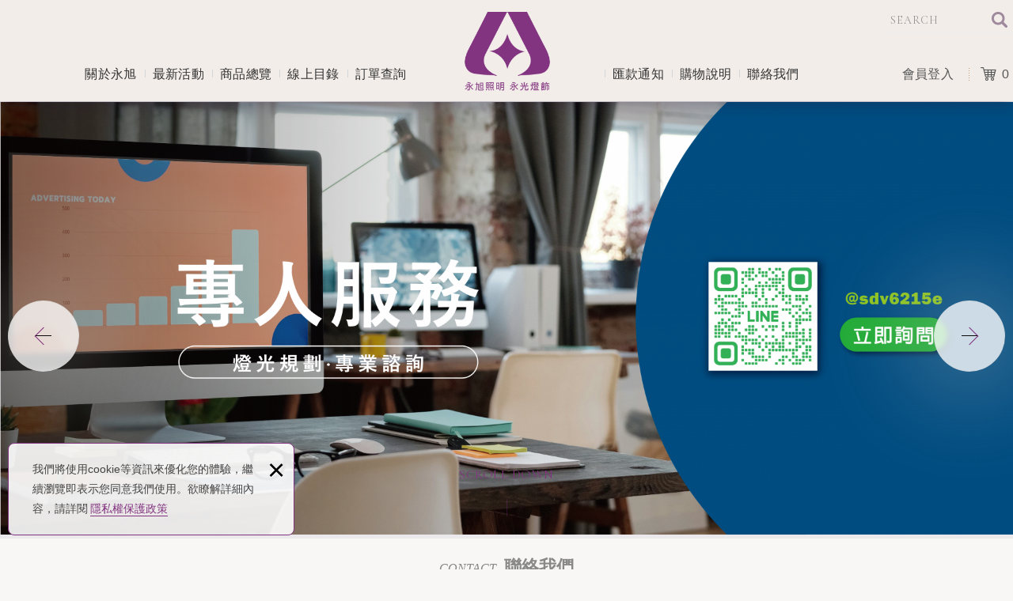

--- FILE ---
content_type: text/html; charset=UTF-8
request_url: https://www.yunghsulight.com.tw/
body_size: 20407
content:
<!DOCTYPE html>
<html lang="zh-Hant" class="no-js">
<head>
<meta charset="UTF-8" />
<link rel="alternate" hreflang="x-default" href="https://www.yunghsulight.com.tw/" />
<link rel="alternate" hreflang="zh" href="https://www.yunghsulight.com.tw/" />
<link rel="alternate" hreflang="zh-TW" href="https://www.yunghsulight.com.tw/" />
<link rel="canonical" href="https://www.yunghsulight.com.tw/" />

<meta name="copyright" content="永旭照明-永光燈飾" />
<title>永旭照明-永光燈飾</title>
<meta name="description" content="「永旭照明 永光燈飾」成立於民國85年,早期以燈飾批發起家,擁有上千坪的批發倉庫,進貨量大以量制價的優勢,提供給消費者多元化的燈飾種類,也是各大品牌的主要經銷商。商品價格透明化,為客戶保留完整的消費紀錄,保固與終身服務的貼心承諾,讓您買的放心、用得安心!我們有優秀的銷售團隊,完善的客服系統,提供專業的諮詢服務!安裝師傅資歷十年以上,專業的施工團隊提供優質的安裝,全方位的服務,絕對是您購買時的首選。 - 永旭照明-永光燈飾" />
<meta name="keywords" content="桃園燈飾店,專業照明,室內照明,室外照明,燈具施工,燈具安裝,LED照明,居家照明,商業照明,辦公室照明,空間照明,間接照明,直接照明,基礎照明,戶外照明,節能標章,節能補助,防水照明,庭園照明,園藝燈,戶外燈,檯燈,智能照明,燈具配送," />

<meta property="og:url" content="https://www.yunghsulight.com.tw/" />
<meta name="twitter:title" content="永旭照明-永光燈飾" />
<meta property="og:image" content="https://www.yunghsulight.com.tw/upload/20250620134957prq7n1.jpg" />
<meta name="twitter:card" content="summary_large_image" />
<meta name="twitter:image" content="https://www.yunghsulight.com.tw/upload/20250620134957prq7n1.jpg" />

<link rel="stylesheet" type="text/css" href="https://www.yunghsulight.com.tw/css/system/editor.css" />
<link rel="stylesheet" type="text/css" href="https://contentbuilder2.newscanpgshared.com/assets/minimalist-basic/content.css" />
<link rel="stylesheet" type="text/css" href="https://contentbuilder2.newscanpgshared.com/assets/ionicons/css/ionicons.min.css" />

<meta http-equiv="X-UA-Compatible" content="IE=edge">
<meta name="viewport" content="width=device-width, initial-scale=1, maximum-scale=1.0, user-scalable=0">

<link rel="shortcut icon" href="https://www.yunghsulight.com.tw/images/common/app_icon/favicon.ico" type="image/x-icon" />
<link rel="apple-touch-icon" sizes="57x57" href="https://www.yunghsulight.com.tw/images/common/app_icon/apple-touch-icon-57x57.png">
<link rel="apple-touch-icon" sizes="60x60" href="https://www.yunghsulight.com.tw/images/common/app_icon/apple-touch-icon-60x60.png">
<link rel="apple-touch-icon" sizes="72x72" href="https://www.yunghsulight.com.tw/images/common/app_icon/apple-touch-icon-72x72.png">
<link rel="apple-touch-icon" sizes="76x76" href="https://www.yunghsulight.com.tw/images/common/app_icon/apple-touch-icon-76x76.png">
<link rel="apple-touch-icon" sizes="114x114" href="https://www.yunghsulight.com.tw/images/common/app_icon/apple-touch-icon-114x114.png">
<link rel="apple-touch-icon" sizes="120x120" href="https://www.yunghsulight.com.tw/images/common/app_icon/apple-touch-icon-120x120.png">
<link rel="apple-touch-icon" sizes="144x144" href="https://www.yunghsulight.com.tw/images/common/app_icon/apple-touch-icon-144x144.png">
<link rel="apple-touch-icon" sizes="152x152" href="https://www.yunghsulight.com.tw/images/common/app_icon/apple-touch-icon-152x152.png">
<link rel="apple-touch-icon" sizes="180x180" href="https://www.yunghsulight.com.tw/images/common/app_icon/apple-touch-icon-180x180.png">
<link rel="icon" type="image/png" href="https://www.yunghsulight.com.tw/images/common/app_icon/favicon-16x16.png" sizes="16x16">
<link rel="icon" type="image/png" href="https://www.yunghsulight.com.tw/images/common/app_icon/favicon-32x32.png" sizes="32x32">
<link rel="icon" type="image/png" href="https://www.yunghsulight.com.tw/images/common/app_icon/favicon-96x96.png" sizes="96x96">
<link rel="icon" type="image/png" href="https://www.yunghsulight.com.tw/images/common/app_icon/android-chrome-192x192.png" sizes="192x192">
<meta name="msapplication-square70x70logo" content="https://www.yunghsulight.com.tw/images/common/app_icon/smalltile.png" />
<meta name="msapplication-square150x150logo" content="https://www.yunghsulight.com.tw/images/common/app_icon/mediumtile.png" />
<meta name="msapplication-wide310x150logo" content="https://www.yunghsulight.com.tw/images/common/app_icon/widetile.png" />
<meta name="msapplication-square310x310logo" content="https://www.yunghsulight.com.tw/images/common/app_icon/largetile.png" />


<link rel="stylesheet" type="text/css" href="https://design.newscanpgshared.com/css/normalize.css">


<link rel="stylesheet" type="text/css" href="https://www.yunghsulight.com.tw/_generic/font/icon-font/style.css">
<link rel="stylesheet" type="text/css" href="https://design.newscanpgshared.com/js/fancyBox/source/jquery.fancybox.css">
<link rel="stylesheet" type="text/css" href="https://www.yunghsulight.com.tw/css/common/share-icon-font/style.css">
<link rel="stylesheet" type="text/css" href="https://www.yunghsulight.com.tw/css/common/icon-font-30/style.css">

<link rel="stylesheet" type="text/css" href="https://design.newscanpgshared.com/css/basic.css">
<link rel="stylesheet" type="text/css" href="https://design.newscanpgshared.com/css/editor.css">

<link rel="stylesheet" type="text/css" href="https://www.yunghsulight.com.tw/css/common/_editor_style.css">

<link rel="stylesheet" type="text/css" href="https://www.yunghsulight.com.tw/css/common/style.css">

<script src="https://design.newscanpgshared.com/js/jquery.min.js"></script>
<script src="https://design.newscanpgshared.com/js/modernizr.js"></script>


<script type="text/javascript">
	var csrf_value = 'b17f7010dc5c7fbab62a19ce9123190d';
</script><link rel="stylesheet" href="//design.newscanpgshared.com/js/slick/slick/slick.css">
<link rel="stylesheet" type="text/css" href="//design.newscanpgshared.com/js/WOW/css/libs/animate.css">
<link rel="stylesheet" type="text/css" href="https://www.yunghsulight.com.tw/css/common/index.css">







					<!-- Google tag (gtag.js) -->
<script async src="https://www.googletagmanager.com/gtag/js?id=G-Q11QFMG9QX"></script>
<script>
  window.dataLayer = window.dataLayer || [];
  function gtag(){dataLayer.push(arguments);}
  gtag('js', new Date());

  gtag('config', 'G-Q11QFMG9QX');
</script>
<meta name="msvalidate.01" content="519903A1F2BD9E44343889E4B82F463E" />		
</head>
<body>
    <!-- 嵌入追蹤碼 -->
 
		    <div class="wrapper">
        <header class="site-header">
                <div class="header-sheet">
        <div class="container">
            <div class="content-text">
                我們將使用cookie等資訊來優化您的體驗，繼續瀏覽即表示您同意我們使用。欲瞭解詳細內容，請詳閱<a target="_blank" rel="noopener" href="https://www.yunghsulight.com.tw/privacy">隱私權保護政策</a></div>
            <button type="button" class="close-ontop">×</button>
        </div>
    </div>
    
<div class="container">
    <div class="site-title"><a href="https://www.yunghsulight.com.tw/" class="logo ibtn">永旭照明-永光燈飾</a></div>
    <div class="search-box">
	<form action="https://www.yunghsulight.com.tw/products_search" method="post">
				<input type="hidden" name="csrf_test_name" value="b17f7010dc5c7fbab62a19ce9123190d">
		    	<input type="hidden" id="test" value="">
	    <input type="text" name="PdSearch" id="PdSearch" class="form-control" placeholder="SEARCH" value="">
	    <input type="submit" value="Search" class="ibtn search">
    </form>
</div>    <div class="top-nav">
      
            </div>
    <nav class="site-nav" itemscope itemtype="https://schema.org/SiteNavigationElement">
        <ul class="menu list-inline">
	<li><a href="https://www.yunghsulight.com.tw/about/2">關於永旭</a>	</li>
	<li><a href="https://www.yunghsulight.com.tw/news/all/1">最新活動</a></li>
	<li><a href="https://www.yunghsulight.com.tw/products/all/1">商品總覽</a></li>
		<li><a href="https://www.yunghsulight.com.tw/album/all/1">線上目錄</a>
		<ul><li  ><a href="https://www.yunghsulight.com.tw/album/2/1">綜合型目錄</a></li><li  ><a href="https://www.yunghsulight.com.tw/album/3/1">設計款目錄</a></li><li  ><a href="https://www.yunghsulight.com.tw/album/4/1">品牌照明目錄</a></li><li  ><a href="https://www.yunghsulight.com.tw/album/5/1">戶外燈目錄</a></li><li  ><a href="https://www.yunghsulight.com.tw/album/6/1">商空照明</a></li><li  ><a href="https://www.yunghsulight.com.tw/album/7/1">吊扇</a></li></ul>	</li>
	
	<li><a href="https://www.yunghsulight.com.tw/order">訂單查詢</a></li>
	<!---->
	<li><a href="https://www.yunghsulight.com.tw/paid_inform">匯款通知</a></li>
	<!---->
	<li>
		<a href="https://www.yunghsulight.com.tw/notice_html">購物說明</a>	</li>
	<li><a href="https://www.yunghsulight.com.tw/contact">聯絡我們</a></li>
			<li class="new_menu"><a href="https://www.yunghsulight.com.tw/member_login">會員專區</a>
		<ul>
						<li 		><a href="https://www.yunghsulight.com.tw/member_login">會員登入</a></li>			<li 	><a href="https://www.yunghsulight.com.tw/member_register">會員註冊</a></li>			<li 		><a href="https://www.yunghsulight.com.tw/member_forgot">忘記密碼</a></li>			<li 				><a href="https://www.yunghsulight.com.tw/order">訂單查詢</a></li>					</ul>
	</li>
		<li><a href="https://www.yunghsulight.com.tw/disclaimer">免責聲明</a></li>
	<li><a href="https://www.yunghsulight.com.tw/terms">使用條款</a></li>
	<li><a href="https://www.yunghsulight.com.tw/privacy">隱私權保護政策</a></li></ul>        <ul class="func-menu list-inline">
        				<li><a href="https://www.yunghsulight.com.tw/member_login" class="fancybox-login">會員登入</a></li>
			            <li id="gocart" class="gocart hover-on">
            	            	<a href="#gocart" class="toggleBtn aaa"><i class="ic ic30-mail2"></i>0</a>
                <div class="cart-box">
                    <ul class="cart-list">
                                            </ul>
                      <a id="cartLogin" onclick="checkCartJoin();" class="btn fancybox-login"> 前往結帳</a>
                </div>
            </li>
        </ul>
    </nav>
</div>

<script>
	// 每頁最上面的注意事項
$(document).ready(function(){
  $(".close-ontop").click(function(){
  	$('body').addClass('header-active');
    $(".header-sheet").slideUp(500);
  });

});
</script>
        </header>
                <div class="banner">
            <div class="banner-slider">
                                <div class="slick-item">
                    <a alt="施工規劃" title="施工規劃" href="https://page.line.me/sdv6215e?oat_content=url&openQrModal=true" target="_blank" ><img src="upload/20241221132404i0ztq1.png" alt="" title=""/></a>
                </div>
                                <div class="slick-item">
                    <a alt="宅配須知" title="宅配須知" ><img src="upload/202312151407269theo1.jpg" alt="" title=""/></a>
                </div>
                                <div class="slick-item">
                    <a alt="BANNER" title="BANNER" ><img src="upload/20221019175255273a51.jpg" alt="" title=""/></a>
                </div>
                            </div>
            <a href="#main" class="ibtn scroll">SCROLL DOWN</a>
        </div>
                <main id="main" class="site-main">
        				<section class="sect4">
		        <div class="container">
		            <article class="editor clearfix" itemprop="articleBody"><div class="is-container-in">
<div class="remote-row clearfix">
<div class="layout-bywordcount clearfix">
<h2 style="text-align: center;"><i style=""><span style="color: rgb(136, 136, 136);"><span style="font-size: 16px;"><span style="font-family: Georgia, serif;">CONTACT</span></span><span style="font-family: Georgia, serif; font-size: 18px;">&nbsp;&nbsp;</span></span></i><b style="font-family: &quot;Open Sans&quot;, 微軟正黑體, sans-serif; font-size: 22px; color: rgb(136, 136, 136);">聯絡我們</b></h2>

<div class="grid-row grid-mb-2">
<div class="grid-col-6 center"><a href="https://www.yunghsulight.com.tw/about/2" title="首頁BN下方:關於永旭"><img alt="首頁BN下方:關於永旭" src="https://www.yunghsulight.com.tw//upload/images/2024091314310046429.jpg" /></a></div>

<div class="grid-col-6 center"><a href="https://www.yunghsulight.com.tw/contact" title="首頁BN下方:聯絡我們"><img alt="首頁BN下方:聯絡我們" src="https://www.yunghsulight.com.tw//upload/images/2024091314310048823.jpg" /></a></div>
</div>
</div>
</div>

<div class="remote-row clearfix">
<div class="column full">
<h1 class="size-96 is-title1-96 is-title-bold" style="text-align: center; font-size: 32px;"><span color="#666666"></span></h1>

<h2 class="size-96 is-title1-96 is-title-bold" style="text-align: center; font-size: 32px;"><span style="color:#aaaaaa;"><span style="font-size:20px;"><span style="font-family:Times New Roman,Times,serif;"><i style="font-size: 16px;">PRODUCTS&nbsp;&nbsp;</i></span></span></span><span style="font-size:28px;"><span style="color:#666666;"><span color="#666666" style="font-size: 22px; color: rgb(136, 136, 136);">商品分類<sub></sub></span></span></span></h2>
</div>
</div>

<div class="remote-row clearfix" style="">
<div class="html-productsArea2 clearfix" data-wow-delay="0.3s">
<div class="fourth-wrap">
<div class="fourth-wrap box-col">
<div class="box_pic"><a href="https://www.yunghsulight.com.tw/products/%E5%8A%9F%E8%83%BD%E5%88%86%E9%A1%9ETOP_%E7%BE%8E%E8%A1%93%E7%87%88%E5%88%86%E9%A1%9E/1" title="首頁商品分類:美術燈"><img alt="首頁商品分類:美術燈" src="https://www.yunghsulight.com.tw//upload/images/2024091211172168686.jpg" /></a>

<div>&nbsp;</div>
</div>

<h3><b style="font-size: 20px;">美術燈 Art lights</b></h3>
</div>

<div class="fourth-wrap box-col">
<div class="box_pic"><a href="https://www.yunghsulight.com.tw/products_search/all/1?PdSearch=%E5%90%B8%E9%A0%82%E7%87%88" title="首頁商品分類:吸頂燈"><img alt="首頁商品分類:吸頂燈" src="https://www.yunghsulight.com.tw//upload/images/2024091211172166050.jpg" /></a>

<div>&nbsp;</div>
</div>

<h3><b style="font-size: 20px;">吸頂燈 Ceiling</b></h3>
</div>

<div class="fourth-wrap box-col">
<div class="box_pic"><a href="https://www.yunghsulight.com.tw/products_search/all/1?PdSearch=%E5%90%8A%E7%87%88" title="首頁商品分類:吊燈"><img alt="首頁商品分類:吊燈" src="https://www.yunghsulight.com.tw//upload/images/2024091211172127273.jpg" /></a>

<div>&nbsp;</div>
</div>

<h3><b style="font-size: 20px;">吊燈 Suspension</b></h3>
</div>

<div class="fourth-wrap box-col">
<div class="box_pic"><a href="https://www.yunghsulight.com.tw/products_search/all/1?PdSearch=%E5%B4%81%E7%87%88" title="首頁商品分類:崁燈"><img alt="首頁商品分類:崁燈" src="https://www.yunghsulight.com.tw//upload/images/2024091211172115133.jpg" /></a>

<div>&nbsp;</div>
</div>

<h3><b style="font-size: 20px;">崁燈 Recessed</b></h3>
</div>

<div class="fourth-wrap box-col">
<div class="box_pic"><a href="https://www.yunghsulight.com.tw/products_search/all/1?PdSearch=%E5%B9%B3%E6%9D%BF%E7%87%88" title="首頁商品分類:平板燈、支架燈"><img alt="首頁商品分類:平板燈、支架燈" src="https://www.yunghsulight.com.tw//upload/images/2024091211172137163.jpg" /></a>

<div>&nbsp;</div>
</div>

<h3><b style="font-size: 20px;">平板燈 | 支架燈 Flat</b></h3>
</div>

<div class="fourth-wrap box-col">
<div class="box_pic"><a href="https://www.yunghsulight.com.tw/products_search/all/1?PdSearch=%E8%BB%8C%E9%81%93" title="首頁商品分類:軌道燈"><img alt="首頁商品分類:軌道燈" src="https://www.yunghsulight.com.tw//upload/images/2024091211172121924.jpg" /></a>

<div>&nbsp;</div>
</div>

<h3><b style="font-size: 20px;">軌道燈 Track</b></h3>
</div>

<div class="fourth-wrap box-col">
<div class="box_pic"><a href="https://www.yunghsulight.com.tw/products_search/all/1?PdSearch=%E5%A3%81%E7%87%88" title="首頁商品分類:壁燈"><img alt="首頁商品分類:壁燈" src="https://www.yunghsulight.com.tw//upload/images/2024091211172131025.jpg" /></a>

<div>&nbsp;</div>
</div>

<h3><b style="font-size: 20px;">壁燈 Wall</b></h3>
</div>

<div class="fourth-wrap box-col">
<div class="box_pic"><a href="https://www.yunghsulight.com.tw/products/FunctionTOP_%E6%AA%AF%E7%87%88-%E6%A1%8C%E7%87%88/1" title="首頁商品分類:檯燈"><img alt="首頁商品分類:檯燈" src="https://www.yunghsulight.com.tw//upload/images/2024091211172137567.jpg" /></a>

<div>&nbsp;</div>
</div>

<h3><b style="font-size: 20px;">檯燈 Table</b></h3>
</div>
</div>
</div>
</div>

<div class="remote-row clearfix">
<div class="column full">
<h1 class="size-96 is-title1-96 is-title-bold" style="text-align: center; font-size: 32px;"><span color="#666666"></span></h1>

<h2 class="size-96 is-title1-96 is-title-bold" style="text-align: center; font-size: 32px;"><span style="color:#aaaaaa;"><span style="font-size:20px;"><span style="font-family:Times New Roman,Times,serif;"><i style="font-size: 16px;">BRANDS&nbsp;&nbsp;</i></span></span></span><span style="font-size:28px;"><span style="color:#666666;"><span color="#666666" style="font-size: 22px; color: rgb(136, 136, 136);">品牌代理<sub></sub></span></span></span></h2>
</div>
</div>

<div class="remote-row clearfix" style="text-align: center;">
<div class="layout-bywordcount clearfix">
<h2 style="text-align: center; font-size: 10px;">&nbsp;</h2>

<div class="grid-row grid-mb-2 grid-mb-md-4">
<div class="grid-col-6 grid-col-md-3 grid-mb-2 grid-mb-md-3">
<div class="center grid-mb-2"><a href="https://www.yunghsulight.com.tw/products/371_Panasonic%E5%9C%8B%E9%9A%9B%E7%89%8C/1" title="圓標:國際牌,PANASONIC,panasonic"><img alt="圓標:國際牌,PANASONIC,panasonic" src="https://www.yunghsulight.com.tw//upload/images/2024091309495317416.png" /></a></div>

<p><b style="font-size: 20px;">國際牌</b></p>

<h3 class="f-size-20 c-blue-1 letter-spacing-4 grid-mb-1"><span style="color: rgb(51, 51, 51); font-size: 16px;"></span></h3>
</div>

<div class="grid-col-6 grid-col-md-3 grid-mb-2 grid-mb-md-3">
<div class="center grid-mb-2"><span style="color: rgb(51, 51, 51); font-size: 16px;"><a href="https://www.yunghsulight.com.tw/products/371_PHILIPS%E9%A3%9B%E5%88%A9%E6%B5%A6/1" title="圓標:飛利浦,PHILIPS,philips"><img alt="圓標:飛利浦,PHILIPS,philips" src="https://www.yunghsulight.com.tw//upload/images/2024091309495385967.jpg" /></a> </span></div>

<h3 class="f-size-20 c-blue-1 letter-spacing-4 grid-mb-1"><span style="color: rgb(51, 51, 51); font-size: 16px;"><b style="font-size: 20px;">飛利浦</b></span></h3>
</div>

<div class="grid-col-6 grid-col-md-3 grid-mb-2 grid-mb-md-3">
<div class="center grid-mb-2"><span style="color: rgb(51, 51, 51); font-size: 16px;"><a href="https://www.yunghsulight.com.tw/products/371_DANCELIGHT%E8%88%9E%E5%85%89/1" title="圓標:舞光"><img alt="圓標:舞光" src="https://www.yunghsulight.com.tw//upload/images/2024091309495321080.jpg" /></a> </span></div>

<h3 class="f-size-20 c-blue-1 letter-spacing-4 grid-mb-1"><span style="color: rgb(51, 51, 51);"><b style=""><span style="font-size: 20px;">舞光 </span></b></span></h3>
</div>

<div class="grid-col-6 grid-col-md-3 grid-mb-2 grid-mb-md-3">
<div class="center grid-mb-2"><span style="color: rgb(51, 51, 51); font-size: 16px;"><a href="https://www.yunghsulight.com.tw/products/371_TOSHIBA%E6%9D%B1%E8%8A%9D/1" title="圓標:東芝"><img alt="圓標:東芝" src="https://www.yunghsulight.com.tw//upload/images/2024091309495340526.png" /></a> </span></div>

<h3 class="f-size-20 c-blue-1 letter-spacing-4 grid-mb-1"><span style="color: rgb(51, 51, 51); font-size: 16px;"><b style="font-size: 20px;">東芝</b></span></h3>
</div>
</div>
</div>
</div>
&nbsp;

<div class="remote-row clearfix" style="text-align: center;">
<div class="layout-bywordcount clearfix">
<h2 style="text-align: center; font-size: 10px;">&nbsp;</h2>

<div class="grid-row grid-mb-2 grid-mb-md-4">
<div class="grid-col-6 grid-col-md-3 grid-mb-2 grid-mb-md-3">
<div class="center grid-mb-2"><a href="https://www.yunghsulight.com.tw/products/371_DR-BRIGHT%E4%BA%AE%E5%8D%9A%E5%A3%AB/1" title="圓標:亮博士"><img alt="圓標:亮博士" src="https://www.yunghsulight.com.tw//upload/images/2024091309391176056.jpg" /></a></div>

<h3 class="f-size-20 c-blue-1 letter-spacing-4 grid-mb-1"><span style="color: rgb(51, 51, 51); font-size: 16px;"><b style="font-size: 20px;">亮博士</b></span></h3>
</div>

<div class="grid-col-6 grid-col-md-3 grid-mb-2 grid-mb-md-3">
<div class="center grid-mb-2"><span style="color: rgb(51, 51, 51); font-size: 16px;"><a href="https://www.yunghsulight.com.tw/products/371_OSRAM%E6%9C%97%E5%BE%B7%E8%90%AC%E6%96%AF-%E6%AD%90%E5%8F%B8%E6%9C%97/1" title="圓標:歐司朗,朗德萬斯,OSRAM,osram"><img alt="圓標:歐司朗,朗德萬斯,OSRAM,osram" src="https://www.yunghsulight.com.tw//upload/images/2024091309391158864.jpg" /></a> </span></div>

<h3 class="f-size-20 c-blue-1 letter-spacing-4 grid-mb-1"><span style="font-size:18px;"><span style="color: rgb(51, 51, 51);"><b style="font-size: 16px;">歐司朗/朗德萬斯</b></span></span></h3>
</div>

<div class="grid-col-6 grid-col-md-3 grid-mb-2 grid-mb-md-3">
<div class="center grid-mb-2"><span style="color: rgb(51, 51, 51); font-size: 16px;"><a href="https://www.yunghsulight.com.tw/products/371_EVERLIGHT%E5%84%84%E5%85%89/1" title="圓標:億光"><img alt="圓標:億光" src="https://www.yunghsulight.com.tw//upload/images/2024091309391133963.png" /></a> </span></div>

<h3 class="f-size-20 c-blue-1 letter-spacing-4 grid-mb-1"><span style="color: rgb(51, 51, 51);"><b style=""><span style="font-size: 20px;">億光 </span></b></span></h3>
</div>

<div class="grid-col-6 grid-col-md-3 grid-mb-2 grid-mb-md-3">
<div class="center grid-mb-2"><span style="color: rgb(51, 51, 51); font-size: 16px;"><a href="https://www.yunghsulight.com.tw/products/371_TOYAMA%E7%89%B9%E4%BA%9E%E9%A6%AC/1" title="圓標:特亞馬,TOYAMA,toyama"><img alt="圓標:特亞馬,TOYAMA,toyama" src="https://www.yunghsulight.com.tw//upload/images/2024091309391146277.png" /></a> </span></div>

<h3 class="f-size-20 c-blue-1 letter-spacing-4 grid-mb-1"><span style="color: rgb(51, 51, 51);"><b style=""><span style="font-size: 20px;">特亞馬 </span></b></span></h3>
</div>
</div>
</div>
</div>

<div class="remote-row clearfix" style="text-align: center;">
<div class="layout-bywordcount clearfix">
<h2 style="text-align: center; font-size: 10px;">&nbsp;</h2>

<div class="grid-row grid-mb-2 grid-mb-md-4">
<div class="grid-col-6 grid-col-md-3 grid-mb-2 grid-mb-md-3">
<div class="center grid-mb-2"><a href="https://www.yunghsulight.com.tw/products/371_TOA%E6%9D%B1%E4%BA%9E/1" title="圓標:東亞"><img alt="圓標:東亞" src="https://www.yunghsulight.com.tw//upload/images/2024091309591032718.jpg" /></a></div>

<h3 class="f-size-20 c-blue-1 letter-spacing-4 grid-mb-1"><span style="color: rgb(51, 51, 51);"><b style=""><span style="font-size: 20px;">東亞 </span></b></span></h3>
</div>

<div class="grid-col-6 grid-col-md-3 grid-mb-2 grid-mb-md-3">
<div class="center grid-mb-2"><span style="color: rgb(51, 51, 51); font-size: 16px;"><a href="https://www.yunghsulight.com.tw/products/371_KAOS%E9%AB%98%E6%B0%8F/1" title="圓標:KAOS大學城"><img alt="圓標:KAOS大學城" src="https://www.yunghsulight.com.tw//upload/images/2024091309591087416.jpg" /></a> </span></div>

<h3 class="f-size-20 c-blue-1 letter-spacing-4 grid-mb-1"><span style="color: rgb(51, 51, 51);"><b style=""><span style="font-size: 20px;">KAO&#39;S </span></b></span></h3>
</div>

<div class="grid-col-6 grid-col-md-3 grid-mb-2 grid-mb-md-3">
<div class="center grid-mb-2"><span style="color: rgb(51, 51, 51); font-size: 16px;"><a href="https://www.yunghsulight.com.tw/products_search/all/1?PdSearch=%E6%A8%82%E4%BA%AE" title="圓標:樂亮"><img alt="圓標:樂亮" src="https://www.yunghsulight.com.tw//upload/images/2024091309591085260.jpg" /></a> </span></div>

<h3 class="f-size-20 c-blue-1 letter-spacing-4 grid-mb-1"><span style="color: rgb(51, 51, 51);"><b style=""><span style="font-size: 20px;">樂亮 </span></b></span></h3>
</div>

<div class="grid-col-6 grid-col-md-3 grid-mb-2 grid-mb-md-3">
<div class="center grid-mb-2"><span style="color: rgb(51, 51, 51); font-size: 16px;"><a href="https://www.yunghsulight.com.tw/products_search/all/1?PdSearch=%E4%B8%89%E5%85%B1" title="圓標:三共,殺菌燈管"><img alt="圓標:三共,殺菌燈管" src="https://www.yunghsulight.com.tw//upload/images/2024091309591062334.jpg" /></a> </span></div>

<h3 class="f-size-20 c-blue-1 letter-spacing-4 grid-mb-1"><span style="color: rgb(51, 51, 51);"><b style=""><span style="font-size: 20px;">三共殺菌 </span></b></span></h3>
</div>
</div>
</div>
</div>

<div class="remote-row clearfix" style="text-align: center;">
<div class="layout-bywordcount clearfix">
<h2 style="text-align: center; font-size: 10px;">&nbsp;</h2>

<div class="grid-row grid-mb-2 grid-mb-md-4">
<div class="grid-col-6 grid-col-md-3 grid-mb-2 grid-mb-md-3">
<div class="center grid-mb-2"><a href="https://www.yunghsulight.com.tw/products/%E5%93%81%E7%89%8C%E5%88%86%E9%A1%9ETOP_%E4%B8%83%E7%9B%9FSEVENTEAM/1" title="圓標:七盟"><img alt="圓標:七盟" src="https://www.yunghsulight.com.tw//upload/images/2024091310180435265.jpg" /></a></div>

<h3 class="f-size-20 c-blue-1 letter-spacing-4 grid-mb-1"><span style="color: rgb(51, 51, 51);"><b style=""><span style="font-size: 20px;">七盟 </span></b></span></h3>
</div>

<div class="grid-col-6 grid-col-md-3 grid-mb-2 grid-mb-md-3">
<div class="center grid-mb-2"><span style="color: rgb(51, 51, 51); font-size: 16px;"><a href="https://www.yunghsulight.com.tw/products_search/all/1?PdSearch=%E7%A9%A9%E5%B8%9D%E4%BB%95" title="圓標:穩帝仕,吊扇"><img alt="圓標:穩帝仕,吊扇" src="https://www.yunghsulight.com.tw//upload/images/2024091310180473137.jpg" /></a> </span></div>

<h3 class="f-size-20 c-blue-1 letter-spacing-4 grid-mb-1"><span style="color: rgb(51, 51, 51);"><b style=""><span style="font-size: 20px;">穩帝仕 </span></b></span></h3>
</div>

<div class="grid-col-6 grid-col-md-3 grid-mb-2 grid-mb-md-3">
<div class="center grid-mb-2"><span style="color: rgb(51, 51, 51); font-size: 16px;"><a href="https://www.yunghsulight.com.tw/products/%E5%90%8A%E6%89%87-%E6%8E%92%E9%A2%A8%E6%89%87-%E5%BE%AA%E7%92%B0%E6%89%87TOP_%E5%B0%87%E8%B2%A1/1" title="圓標:將財,吊扇"><img alt="圓標:將財,吊扇" src="https://www.yunghsulight.com.tw//upload/images/2024091310180412432.jpg" /></a> </span></div>

<h3 class="f-size-20 c-blue-1 letter-spacing-4 grid-mb-1"><span style="color: rgb(51, 51, 51);"><b style=""><span style="font-size: 20px;">將財 </span></b></span></h3>
</div>

<div class="grid-col-6 grid-col-md-3 grid-mb-2 grid-mb-md-3">
<div class="center grid-mb-2"><span style="color: rgb(51, 51, 51); font-size: 16px;"><a href="https://www.yunghsulight.com.tw/products/%E5%90%8A%E6%89%87-%E6%8E%92%E9%A2%A8%E6%89%87-%E5%BE%AA%E7%92%B0%E6%89%87TOP_%E8%8A%AC%E6%9C%B5VENTO/1" title="圓標:芬朵,吊扇"><img alt="圓標:芬朵,吊扇" src="https://www.yunghsulight.com.tw//upload/images/2024091310180438627.jpg" /></a> </span></div>

<h3 class="f-size-20 c-blue-1 letter-spacing-4 grid-mb-1"><span style="color: rgb(51, 51, 51);"><b style=""><span style="font-size: 20px;">芬朵 </span></b></span></h3>
</div>
</div>
</div>
</div>
&nbsp;

<div class="remote-row clearfix">
<hr class="line-style-3 grid-mt-3 grid-mb-3 grid-mt-md-4 grid-mb-md-4" /></div>

<div class="remote-row clearfix">
<div class="layout-htmlarea clearfix">
<div class="layout-row layout-type1">
<div class="col pic"><a href="https://photos.google.com/share/AF1QipOiqXaRAqFnUV13vbPtzEFY-uQ8hy8V2ms9Rc95GIQc7oQt9obkQuFg9V3YOIcerQ/photo/AF1QipMEdFGr2DFT5NoHPoawx5F9nUlu0SD11pj5Nz8C?key=dEhsazVSVF9XbE9YcGEwMmdRc1NRMmRLNnlPaGdn" title="首頁美術燈目錄主圖_F4H0581"><img alt="首頁美術燈目錄主圖_F4H0581" src="https://www.yunghsulight.com.tw//upload/images/2024091612285742190.jpg" /></a></div>

<div class="col txt">
<div class="title-box type1"><span style="font-size: 16px; font-family: &quot;Petit Formal Script&quot;, cursive;"><span style="font-family: &quot;Petit Formal Script&quot;, cursive; font-size: 16px; font-weight: normal; color: rgb(136, 136, 136);">Comprehensive art lamp catalog</span></span>

<h2 class="layout-main-title">綜合型美術燈目錄</h2>
</div>

<div class="slogan-txt">具增添藝術時尚美感的燈飾、燈款眾多線上目錄可供您選擇!</div>

<p class="content-txt" style="font-size: 11px;">秉持著最專業的態度提供客戶最適當的環境燈飾，讓您輕鬆就能在永旭照明能找到最適合您又能帶來質感生活的美感燈具。多樣化與專業的美術藝術燈款，絕對能夠解決各種光源需求與照明要求，更重要的是~我們有完善的售後服務及專業安裝。</p>

<div class="icon-box">
<div class="row">
<div class="col">
<div class="icon-pic"><a href="https://photos.google.com/share/AF1QipPxWiz6paxz0LiP7Eo556-jHQAe1UpWk1ysZ11sgA8F8djgdCrIuxUSblK9tPXokg?key=TG9vbTFPeHNOSE13S2xnSXpua3V0T2d1VWdYZ2p3" title="首頁美術燈目錄：SG"><img alt="首頁美術燈目錄：SG" src="https://www.yunghsulight.com.tw//upload/images/2024091612285797813.jpg" /></a></div>

<h3 class="icon-txt">SG</h3>
</div>

<div class="col">
<div class="icon-pic"><a href="https://photos.google.com/share/AF1QipOiqXaRAqFnUV13vbPtzEFY-uQ8hy8V2ms9Rc95GIQc7oQt9obkQuFg9V3YOIcerQ?key=dEhsazVSVF9XbE9YcGEwMmdRc1NRMmRLNnlPaGdn" title="首頁美術燈目錄：F4"><img alt="首頁美術燈目錄：F4" src="https://www.yunghsulight.com.tw//upload/images/2024091612285791769.jpg" /></a></div>

<h3 class="icon-txt">F4</h3>
</div>

<div class="col">
<div class="icon-pic"><a href="https://photos.google.com/share/AF1QipNErMm9BbkfEDFiUU2Oy_Yn1xtFYdIXa8lVyLKQOmPIz3S1awFX56zNsaE6W2g4SQ?key=UXNNRzhpWnkzVnRISnpDWUR5cHBNLTl6ZVg2M2F3" title="首頁美術燈目錄：SH"><img alt="首頁美術燈目錄：SH" src="https://www.yunghsulight.com.tw//upload/images/2024091612285713486.jpg" /></a></div>

<h3 class="icon-txt">SH</h3>
</div>

<div class="col">
<div class="icon-pic"><a href="https://photos.google.com/share/AF1QipO09K0vHhIPIYjTi_hdvpg4eQDlr0NLlmUvvF9zSVM3qFXhCFn9yMvFEe0UlDUe-w?key=NllleFh0Y09MbDBVZE9VN3N2MlpzaGU3a3hRWDVB" title="首頁美術燈目錄：101"><img alt="首頁美術燈目錄：101" src="https://www.yunghsulight.com.tw//upload/images/2024091612285751258.jpg" /></a></div>

<h3 class="icon-txt">101</h3>
</div>

<div class="col">
<div class="icon-pic"><a href="https://photos.google.com/share/AF1QipPP61Rm7Fb90evqDD8J1kshyiIRJYZ7KLVVD2JFtvmjoe4bwlyAggaIUgsPaDW7Wg?key=UGhVekpEY2lwbl9FT3BDSGpCWW9vOFFoQzN3U1lR" title="首頁美術燈目錄：ADT艾迪登"><img alt="首頁美術燈目錄：ADT艾迪登" src="https://www.yunghsulight.com.tw//upload/images/2024091614353935302.jpg" /></a></div>

<h3 class="icon-txt">ADT艾迪登</h3>
</div>

<div class="col">
<div class="icon-pic"><a href="https://photos.google.com/share/AF1QipM7-H4-6xf8hPewCw94nXG2Po1N7OU82NyfpfFRa77tmwKLPlG6uzHFPy3rWUKWVQ?key=RW56MDdUWGZqM1Y4c3dmaExkSjRlNzJmWFhYZVdB" title="首頁美術燈目錄：大聯盟"><img alt="首頁美術燈目錄：大聯盟" src="https://www.yunghsulight.com.tw//upload/images/2024091612285710747.jpg" /></a></div>

<h3 class="icon-txt">大聯盟</h3>
</div>

<div class="col">
<div class="icon-pic"><a href="https://photos.app.goo.gl/eYtLxcMgEo88iZwv5" title="首頁美術燈目錄：DBK燈飾百科"><img alt="首頁美術燈目錄：DBK燈飾百科" src="https://www.yunghsulight.com.tw//upload/images/2024091613542177343.jpg" /></a></div>

<h3 class="icon-txt">DBK燈飾百科</h3>
</div>

<div class="col">
<div class="icon-pic"><a href="https://photos.google.com/share/AF1QipMV5ZK5PwuzsQNApTsoViir8VKCK24LepZTYqh6_L-aZo5LMF2IvKWKpUwgSPT6jw?key=NzVsNG94dHJHX3lxUi1CQ0hXaVpyR2tWekFFRHF3" title="首頁美術燈目錄：AL亞伯特"><img alt="首頁美術燈目錄：AL亞伯特" src="https://www.yunghsulight.com.tw//upload/images/2024091612285834007.jpg" /></a></div>

<h3 class="icon-txt">AL亞伯特</h3>
</div>
</div>
</div>
</div>
</div>
</div>
</div>

<div class="remote-row clearfix">
<hr class="line-style-3 grid-mt-3 grid-mb-3 grid-mt-md-4 grid-mb-md-4" /></div>

<div class="remote-row clearfix" style="text-align: center;">
<div class="layout-bywordcount clearfix">
<h2><span style="font-family: &quot;Petit Formal Script&quot;, cursive; font-size: 16px; color: rgb(136, 136, 136);">Designer Art Lamp Catalog</span></h2>

<h2><strong><span style="font-size: 28px;">設計師款美術燈目錄</span></strong><span style="color: rgb(82, 82, 82); font-size: 15px; background-color: rgb(243, 243, 243);">&nbsp;</span></h2>

<div class="grid-row grid-mb-2 grid-mb-md-4 grid-justify-content-md-start grid-align-items-md-center cover-2">
<div class="grid-col-12 grid-col-md-6 cover-2-left">
<div class="cover-2-left-box">
<div class="edit">
<div class="slogan-txt">設計/藝術/時尚 最吸引視覺的美術燈 !</div>

<p class="content-txt" style="text-align: left;">超現代時尚完美燈飾，給您簡約居家設計風格，任何款式都能增添室內環境的質感。多款設計美學燈款供您選擇，無論是照明需求或居家質感提升都能滿足您對光源照明的要求的 高 標 準 !更重要的是~我們有完善的售後服務及專業安裝。</p>
</div>
</div>
</div>

<div class="grid-col-12 grid-col-md-8 center cover-2-right">
<div class="cover-2-right-box"><a href="https://photos.google.com/share/AF1QipODpDATAQNtj_aiXAMhR2_Qb8wLACz8fBnONmEE6NWEEzp9n5ioLWK8Q4w2EGr4Zg/photo/AF1QipMTZSdWOYL-HESyxIDdBGaY130HwZF_e97tuCjo?key=cEZZMm96REdnUnhmd0IzS3Z6OWtXVmNESXBWV2d3" title="首頁設計師款主圖：火金姑玫瑰金CH-21691-21692"><img alt="首頁設計師款主圖：火金姑玫瑰金CH-21691-21692" src="https://www.yunghsulight.com.tw//upload/images/2024091616340332836.jpg" /></a></div>
</div>
</div>

<div class="grid-row grid-mb-2 grid-mb-md-4">
<div class="grid-col-12">&nbsp;</div>
</div>

<div class="grid-row grid-mb-2 grid-mb-md-4">
<div class="grid-col-6 grid-col-md-3 grid-mb-2 grid-mb-md-3">
<div class="center grid-mb-2"><span style="color: rgb(136, 136, 136);"></span></div>

<p><span style="color: rgb(136, 136, 136);"><a href="https://photos.google.com/share/AF1QipOHUxeog816t67lqQ_laY3uhF_pWQTXIiSuPvALJda7DOS1lx7tNJ7GKB09jc6tiQ?key=bFZzM1QwaXhDdUk0N1llMHJNRXp3ZU92bHFSQjlB" title="首頁設計師款目錄：PK"><img alt="首頁設計師款目錄：PK" src="https://www.yunghsulight.com.tw//upload/images/2024091616340335919.png" /></a></span></p>

<h3 class="f-size-20 c-blue-1 letter-spacing-4 grid-mb-1"><span style="color: rgb(136, 136, 136);">OK私房菜</span></h3>
</div>

<div class="grid-col-6 grid-col-md-3 grid-mb-2 grid-mb-md-3">
<div class="center grid-mb-2"><span style="color: rgb(136, 136, 136);"></span></div>

<p><span style="color: rgb(136, 136, 136);"><a href="https://photos.google.com/share/AF1QipOTdNi2GIT91ZElvvuk8Sy9U0naZhpzihYmahZnGml8Jg26544AAHb0JXW3EShqWA?key=NUxXSHlocjBnQ3Jiel9vNUZPOHpqeTZxS2tTaHBR" title="首頁設計師款目錄：3Q"><img alt="首頁設計師款目錄：3Q" src="https://www.yunghsulight.com.tw//upload/images/2024091616340220852.jpg" /></a></span></p>

<h3 class="f-size-20 c-blue-1 letter-spacing-4 grid-mb-1"><span style="color: rgb(136, 136, 136);">3Q</span></h3>
</div>

<div class="grid-col-6 grid-col-md-3 grid-mb-2 grid-mb-md-3">
<div class="center grid-mb-2"><span style="color: rgb(136, 136, 136);"></span></div>

<p><span style="color: rgb(136, 136, 136);"><a href="https://photos.google.com/share/AF1QipODpDATAQNtj_aiXAMhR2_Qb8wLACz8fBnONmEE6NWEEzp9n5ioLWK8Q4w2EGr4Zg?key=cEZZMm96REdnUnhmd0IzS3Z6OWtXVmNESXBWV2d3" title="首頁設計師款目錄：CH火金姑"><img alt="首頁設計師款目錄：CH火金姑" src="https://www.yunghsulight.com.tw//upload/images/2024091616340384791.jpg" /></a></span></p>

<h3 class="f-size-20 c-blue-1 letter-spacing-4 grid-mb-1"><span style="color: rgb(136, 136, 136);">CH火金姑</span></h3>
</div>

<div class="grid-col-6 grid-col-md-3 grid-mb-2 grid-mb-md-3">
<div class="center grid-mb-2"><span style="color: rgb(136, 136, 136);"></span></div>

<p><span style="color: rgb(136, 136, 136);"><a href="https://photos.google.com/share/AF1QipOHnh6B33K30cLD0HQ4NMD7gEF9MmoxW8HBFsxCCqe8VY14aLqekq7OjKDU0_YHlg?key=NElWclJuRk1tQnhsS2FOaF84dWlvX2NMR3YtQUV3" title="首頁設計師款目錄：FALO-2"><img alt="首頁設計師款目錄：FALO-2" src="https://www.yunghsulight.com.tw//upload/images/2024091616340264302.png" /></a></span></p>

<h3 class="f-size-20 c-blue-1 letter-spacing-4 grid-mb-1"><span style="color: rgb(136, 136, 136);">FALO-2</span></h3>
</div>
</div>
</div>
</div>

<div class="remote-row clearfix" style="text-align: center;">
<div class="layout-bywordcount clearfix">
<h2 style="font-size: 10px;">&nbsp;</h2>

<div class="grid-row grid-mb-2 grid-mb-md-4">
<div class="grid-col-6 grid-col-md-3 grid-mb-2 grid-mb-md-3">
<p><span style="color: rgb(136, 136, 136);"><a href="https://photos.google.com/share/AF1QipNEuICRk1qNe9M_8j4s-zzIr0Mt3ZKNZTH3e6peucnlGPSU7-aqYA6ukgBw0nzvPw?key=VEFiaEhPX0JmdVdqWEdNR0FZNWhadTdQM0FkTzhR" title="首頁設計師款目錄：GMQ-3佐邁奇"><img alt="首頁設計師款目錄：GMQ-3佐邁奇" src="https://www.yunghsulight.com.tw//upload/images/2024091617003445877.jpg" /></a></span></p>

<h3 class="f-size-20 c-blue-1 letter-spacing-4 grid-mb-1"><span style="color: rgb(136, 136, 136);">GMQ </span></h3>
</div>

<div class="grid-col-6 grid-col-md-3 grid-mb-2 grid-mb-md-3">
<p><span style="color: rgb(136, 136, 136);"><a href="https://photos.google.com/share/AF1QipPyKGhsx2y8SRdzJUBBrU5VDpaI-kOIRtHhp-TQ5cXNJtZ8rnmaIGz3bpiHHDbwIw?key=T0dTaHVMTHVrbDFwYmdSZU9wTlJIb0t5d2pKcTB3" title="首頁設計師款目錄：MR.H"><img alt="首頁設計師款目錄：MR.H" src="https://www.yunghsulight.com.tw//upload/images/2024091617003461385.jpg" /></a></span></p>

<h3 class="f-size-20 c-blue-1 letter-spacing-4 grid-mb-1"><span style="color: rgb(136, 136, 136);">MR.H </span></h3>
</div>

<div class="grid-col-6 grid-col-md-3 grid-mb-2 grid-mb-md-3">
<p><span style="color: rgb(136, 136, 136);"><a href="https://photos.google.com/share/AF1QipO2rh-UIGF8Xrm3r9qtd7IQvtbUjmjqUXjhO6JVNUk4VIB5vOAY93aIr8TV5SL68g?key=aFZtMmFYMm5lMEJRWXBTbEJ0bzFpOXViVlJpQzF3" title="首頁設計師款目錄：PY6"><img alt="首頁設計師款目錄：PY6" src="https://www.yunghsulight.com.tw//upload/images/2024091617003448421.jpg" /></a></span></p>

<h3 class="f-size-20 c-blue-1 letter-spacing-4 grid-mb-1"><span style="color: rgb(136, 136, 136);">PY6 </span></h3>
</div>

<div class="grid-col-6 grid-col-md-3 grid-mb-2 grid-mb-md-3">
<p><span style="color: rgb(136, 136, 136);"><a href="https://photos.google.com/share/AF1QipO2crg9FRJ9UBYcR7r9QOGJdybr8lg2U2NhC0k7PyhVwT-816uw7vwFo3r0bD7C0g?key=RXRZUjRIWTVQWFdDZ1AxRDFMbC1SQk5WVzJHNDdn" title="首頁設計師款目錄：LiveCreative"><img alt="首頁設計師款目錄：LiveCreative" src="https://www.yunghsulight.com.tw//upload/images/2024091616470445843.jpg" /></a></span></p>

<h3 class="f-size-20 c-blue-1 letter-spacing-4 grid-mb-1" style="font-family: Georgia, serif;"><span style="color: rgb(136, 136, 136);">LiveCreative</span></h3>
</div>
</div>
</div>
</div>

<div class="remote-row clearfix" style="text-align: center;">
<div class="layout-bywordcount clearfix">
<h2 style="font-size: 10px;">&nbsp;</h2>

<div class="grid-row grid-mb-2 grid-mb-md-4">
<div class="grid-col-6 grid-col-md-3 grid-mb-2 grid-mb-md-3">
<p><span style="color: rgb(136, 136, 136);"><a href="https://photos.google.com/share/AF1QipN1MNI6MFZk6JqjDagzY-xgiPShh-t81MhtnDYwzAegwiROGzqqoI6ufRsibQLrEw?key=bnNGV0wtWnF2UHZiMUhRVzRjR3Z3dWgyOWlZWW13" title="首頁設計師款目錄：WOW"><img alt="首頁設計師款目錄：WOW" src="https://www.yunghsulight.com.tw//upload/images/2024091617003453541.jpg" /></a></span></p>

<h3 class="f-size-20 c-blue-1 letter-spacing-4 grid-mb-1"><span style="color: rgb(136, 136, 136);">WOW </span></h3>
</div>

<div class="grid-col-6 grid-col-md-3 grid-mb-2 grid-mb-md-3">
<p><span style="color: rgb(136, 136, 136);"><a href="https://photos.google.com/share/AF1QipM7jDsxOQ1UYopDzJ1ZV709YZ5k8vskb87do0V2X4opP2OuQVJYlyz2NTbsAkpRbA?key=M3B4RmtzbTlfNU85WS1HUmM5VW1uNzFHUlJ3LWNB" title="首頁設計師款目錄：EDS"><img alt="首頁設計師款目錄：EDS" src="https://www.yunghsulight.com.tw//upload/images/2024091617003466297.jpg" /></a></span></p>

<h3 class="f-size-20 c-blue-1 letter-spacing-4 grid-mb-1"><span style="color: rgb(136, 136, 136);">EDS </span></h3>
</div>

<div class="grid-col-6 grid-col-md-3 grid-mb-2 grid-mb-md-3">
<p><span style="color: rgb(136, 136, 136);"><a href="https://photos.google.com/share/AF1QipP10ccvbV_ORApej7w5T6X-bw9WtMKi79eIia-NIKc6ze3vvHYRr9BgZEkyTnAR2Q?key=RlgtSDY2bDNNZkVHeEhnVnlNOGN4aV9rcTRaNDFB" title="首頁設計師款目錄：T-7初色"><img alt="首頁設計師款目錄：T-7初色" src="https://www.yunghsulight.com.tw//upload/images/2024091617003455068.jpg" /></a></span></p>

<h3 class="f-size-20 c-blue-1 letter-spacing-4 grid-mb-1"><span style="color: rgb(136, 136, 136);">T-7初色 </span></h3>
</div>

<div class="grid-col-6 grid-col-md-3 grid-mb-2 grid-mb-md-3">
<p><span style="color: rgb(136, 136, 136);"><a href="https://photos.google.com/share/AF1QipM7JoJ5Ac5zDtMp1BMCxnx9KZWxKWGmFqRuNW6yIVhMYY9YoJexyeCgrxxnMG8hug?key=THBYaHNuRWxyaEw3bEhZRkFoOTQ2Tl82bk5PZm93" title="首頁設計師款目錄：YS壁燈"><img alt="首頁設計師款目錄：YS壁燈" src="https://www.yunghsulight.com.tw//upload/images/2024091617003445005.jpg" /></a></span></p>

<h3 class="f-size-20 c-blue-1 letter-spacing-4 grid-mb-1" style="font-family: Georgia, serif;"><span style="color: rgb(136, 136, 136);">YS壁燈 </span></h3>
</div>
</div>
</div>
</div>

<div class="remote-row clearfix">
<hr class="line-style-3 grid-mt-3 grid-mb-3 grid-mt-md-4 grid-mb-md-4" /></div>

<div class="remote-row clearfix" style="text-align: center;">
<div class="layout-bywordcount custom-1000-01 clearfix">
<div class="grid-row grid-mb-2 grid-mb-md-2">
<div class="grid-col-12 grid-mb-1 center">
<div class="bg-black-1 grid-py-1 grid-px-2">
<h3 class="f-size-20 c-black-3 letter-spacing-4 grid-my-1" style="font-size: 14px; font-family: &quot;Petit Formal Script&quot;, cursive; color: rgb(136, 136, 136);">outdoor lamp catalog</h3>

<h3 class="f-size-20 c-black-3 letter-spacing-4 grid-my-1"><b><span style="font-size: 24px;">戶外燈目錄 </span></b></h3>
</div>
</div>
</div>

<div class="grid-row">
<div class="grid-col-6 grid-col-md-4 grid-mb-2 grid-mb-md-3">
<div class="center grid-mb-2"><span style="font-size: 18px;"><a href="https://photos.google.com/share/AF1QipMfQaOn8Zj4D8HVmUzvr6h77NIC_rCaq3RE9dxZul3-nLDoMX5OAIpNIeSE810ERw?key=eng3a1ExUk1uVHBaNlJpMTBHZ2dwc29HNE1zdEN3" title="首頁戶外燈目錄：YY3戶外燈"><img alt="首頁戶外燈目錄：YY3戶外燈" src="https://www.yunghsulight.com.tw//upload/images/2024091811545918935.jpg" /></a> </span></div>

<p class="f-size-15 c-black-1 grid-mt-1"><span style="font-size: 18px;">YY3 </span></p>
</div>

<div class="grid-col-6 grid-col-md-4 grid-mb-2 grid-mb-md-3">
<div class="center grid-mb-2"><span style="font-size: 18px;"><a href="https://photos.google.com/share/AF1QipP25ycg0p5RVV67sB6SSKNa1rRdEwJGmNb6UtYOLV4_sD1Xosf_xQJ8eKlBVD9IVA?key=ZmtVYnh0c3dZMDB1RWltcEJtdm9wdnlzaGRvczdn" title="首頁戶外燈目錄：FL7"><img alt="首頁戶外燈目錄：FL7" src="https://www.yunghsulight.com.tw//upload/images/2024091811545986632.jpg" /></a> </span></div>

<p class="f-size-15 c-black-1 grid-mt-1"><span style="font-size: 18px;">FL7 </span></p>
</div>

<div class="grid-col-6 grid-col-md-4 grid-mb-2 grid-mb-md-3">
<div class="center grid-mb-2"><span style="font-size: 18px;"><a href="https://photos.google.com/share/AF1QipM9_VAIDctNgAK-9PR9V5oxeBhlPZuo_BfceM9jaBFKmNIXfo40zw-d_GQ6J6MRjQ?key=Q3lKUGYwNGtUYjRUZzRSRFoxOUQ0ZEVNb2FhSHR3" title="首頁戶外燈目錄：舞光12TH"><img alt="首頁戶外燈目錄：舞光12TH" src="https://www.yunghsulight.com.tw//upload/images/2024091811550083639.jpg" /></a> </span></div>

<p class="f-size-15 c-black-1 grid-mt-1"><span style="font-size: 18px;">舞光12TH </span></p>
</div>

<div class="grid-col-6 grid-col-md-4 grid-mb-2 grid-mb-md-3">
<div class="center grid-mb-2"><span style="font-size: 18px;"><a href="https://photos.google.com/share/AF1QipOO7DwJQRQ2qXqYXPjK3JWyWszN-rfU5Ig_SA3k5Fmkpm7nP-AQnRaMGU-HUkLhyA?key=U1Utd3FDYTVDbkw5aTFxS2k0LUpSZm1iNWdnOFBn" title="首頁戶外燈目錄：綠化精靈"><img alt="首頁戶外燈目錄：綠化精靈" src="https://www.yunghsulight.com.tw//upload/images/2024091811545959249.jpg" /></a> </span></div>

<p class="f-size-15 c-black-1 grid-mt-1"><span style="font-size: 18px;">綠化精靈 </span></p>
</div>

<div class="grid-col-6 grid-col-md-4 grid-mb-2 grid-mb-md-3">
<div class="center grid-mb-2"><span style="font-size: 18px;"><a href="https://photos.google.com/share/AF1QipN9EqrOPdRRQLlTZCpsHcZGya6Ba1PTCuoeJlGc9Lgl5iGl3XHzgwmO42zRNLYOvQ?key=VHhQUnJ6REZPdHdjcVgxb3FrLWY2a1c5N1R2QUZR" title="首頁戶外燈目錄：DS綠世界"><img alt="首頁戶外燈目錄：DS綠世界" src="https://www.yunghsulight.com.tw//upload/images/2024091811545917139.jpg" /></a> </span></div>

<p class="f-size-15 c-black-1 grid-mt-1"><span style="font-size: 18px;">DS綠世界 </span></p>
</div>

<div class="grid-col-6 grid-col-md-4 grid-mb-2 grid-mb-md-3">
<div class="center grid-mb-2"><span style="font-size: 18px;"><a href="https://photos.google.com/share/AF1QipN0PRM22ni1g3_8DOJrQ4GqF8w5NsAfApau5JL8e9qh8Lf4sycuyIJG7KQI9ctCjw?key=NmNiN1BhTGZ6N0RFTHBJYnZLdXBYVk1WNmZqaUVB" title="首頁戶外燈目錄：F3"><img alt="首頁戶外燈目錄：F3" src="https://www.yunghsulight.com.tw//upload/images/2024091811545980016.jpg" /></a> </span></div>

<p class="f-size-15 c-black-1 grid-mt-1"><span style="font-size: 18px;">F3 </span></p>
</div>
</div>
</div>
</div>

<div class="remote-row clearfix">
<hr class="line-style-3 grid-mt-3 grid-mb-3 grid-mt-md-4 grid-mb-md-4" /></div>

<div class="remote-row clearfix" style="text-align: center;">
<div class="layout-bywordcount clearfix">
<h2 style="color: rgb(102, 102, 102); font-size: 25px; vertical-align: middle; position: relative; margin: 20px auto; letter-spacing: 0.15em; font-family: &quot;Petit Formal Script&quot;, cursive;"><i style="color: rgb(170, 170, 170); font-size: 14px; display: block; position: relative; margin: 0px; letter-spacing: 0.1em;">ceiling fan&nbsp;Catalog</i></h2>

<h2 style="font-size: 10px;"><strong style="color: rgb(102, 102, 102); font-size: 25px; letter-spacing: 0.15em;">吊扇目錄</strong>&nbsp;</h2>

<div class="grid-row grid-mb-2 grid-mb-md-4">
<div class="grid-col-6 grid-col-md-3 grid-mb-2 grid-mb-md-3">
<p><span style="color: rgb(136, 136, 136);"><a href="https://photos.google.com/share/AF1QipMvZ0ejHfTB3WiaqoUB-ef5NP59W9fSASvspr-6F4GmV8D2PdkuMT6Vak7lCnKfDw?key=bDk3ZE8tUzR3NElLT2pha01GZDI3MTVpaEhaM0pn" title="首頁吊扇目錄：將財"><img alt="首頁吊扇目錄：將財" src="https://www.yunghsulight.com.tw//upload/images/2024091812070577093.jpg" /></a></span></p>

<h3 class="f-size-20 c-blue-1 letter-spacing-4 grid-mb-1"><span style="color: rgb(136, 136, 136);">將財吊扇 </span></h3>
</div>

<div class="grid-col-6 grid-col-md-3 grid-mb-2 grid-mb-md-3">
<p><span style="color: rgb(136, 136, 136);"><a href="https://photos.google.com/share/AF1QipNwM8UWS-vFgxNwuRELn6b0RnoKFGpPuseeXoLRxnWqF56zwO_3-HbV74UXvEmSOA?key=S1pmRUNFQVFDZ0Q1QXNFdkxoREE2Y0tkdGNMT3dn" title="首頁吊扇目錄：穩帝仕"><img alt="首頁吊扇目錄：穩帝仕" src="https://www.yunghsulight.com.tw//upload/images/2024091812070525786.jpg" /></a></span></p>

<h3 class="f-size-20 c-blue-1 letter-spacing-4 grid-mb-1"><span style="color: rgb(136, 136, 136);">穩帝仕 </span></h3>
</div>

<div class="grid-col-6 grid-col-md-3 grid-mb-2 grid-mb-md-3">
<p><span style="color: rgb(136, 136, 136);"><a href="https://photos.google.com/share/AF1QipPdi4PsA4JBVHqrQaeI7WKXL5pVPKxR5TRfw7-vIdFo-Ft4iGCiVegee1n1b0Y87w?key=OE5wY0NkU1d4RDFIbnZfUzhtd19hMXBKb3NFTGVB" title="首頁吊扇目錄：楓光"><img alt="首頁吊扇目錄：楓光" src="https://www.yunghsulight.com.tw//upload/images/2024091812070560407.jpg" /></a></span></p>

<h3 class="f-size-20 c-blue-1 letter-spacing-4 grid-mb-1"><span style="color: rgb(136, 136, 136);">楓光吊扇 </span></h3>
</div>

<div class="grid-col-6 grid-col-md-3 grid-mb-2 grid-mb-md-3">
<p><span style="color: rgb(136, 136, 136);"><a href="https://photos.google.com/album/AF1QipP5Eq6S9eMu5FpUXypKgfFwhh-1B_oF1lYNRxl9" title="首頁吊扇目錄：芬朵"><img alt="首頁吊扇目錄：芬朵" src="https://www.yunghsulight.com.tw//upload/images/2024091812070516765.jpg" /></a></span></p>

<h3 class="f-size-20 c-blue-1 letter-spacing-4 grid-mb-1" style="font-family: Georgia, serif;"><span style="color: rgb(136, 136, 136);">芬朵吊扇 </span></h3>
</div>
</div>
</div>
</div>
&nbsp;

<div class="remote-row clearfix">
<hr class="line-style-3 grid-mt-3 grid-mb-3 grid-mt-md-4 grid-mb-md-4" /></div>
&nbsp;

<div class="remote-row clearfix">
<div class="layout-htmlarea clearfix">
<div class="layout-row layout-type1">
<div class="col pic"><a href="https://www.yunghsulight.com.tw/products/%E8%88%9E%E5%85%89/1" title="首頁舞光品牌品項主圖"><img alt="首頁舞光品牌品項主圖" src="https://www.yunghsulight.com.tw//upload/images/2023080110254054941.png" /></a></div>

<div class="col txt">
<div class="title-box type1"><span>舞光</span>

<h2 class="layout-main-title">品項</h2>
</div>

<div class="icon-box">
<div class="row">
<div class="col">
<div class="icon-pic"><a href="https://www.yunghsulight.com.tw/products/%E8%88%9E%E5%85%89_%E8%88%9E%E5%85%89%E7%87%88%E6%B3%A1/1"><img src="https://www.yunghsulight.com.tw//upload/images/2023073117170718154.png" /></a></div>

<h3 class="icon-txt">燈泡</h3>

<p>&nbsp;</p>
</div>

<div class="col">
<div class="icon-pic"><a href="https://www.yunghsulight.com.tw/products/%E8%88%9E%E5%85%89_%E8%88%9E%E5%85%89%E7%87%88%E7%AE%A1/1"><img src="https://www.yunghsulight.com.tw//upload/images/2023073117170772039.png" /></a></div>

<h3 class="icon-txt">燈管</h3>

<p>&nbsp;</p>
</div>

<div class="col">
<div class="icon-pic"><a href="https://www.yunghsulight.com.tw/products/%E8%88%9E%E5%85%89_%E8%88%9E%E5%85%89%E5%B4%81%E7%87%88/1"><img src="https://www.yunghsulight.com.tw//upload/images/2023073117170764004.png" /></a></div>

<h3 class="icon-txt">崁燈</h3>

<p>&nbsp;</p>
</div>

<div class="col">
<div class="icon-pic"><a href="https://www.yunghsulight.com.tw/products/%E8%88%9E%E5%85%89_%E8%88%9E%E5%85%89%E5%90%B8%E9%A0%82%E7%87%88/1"><img src="https://www.yunghsulight.com.tw//upload/images/2023073117170754568.png" /></a></div>

<h3 class="icon-txt">吸頂燈</h3>

<p>&nbsp;</p>
</div>

<div class="col">
<div class="icon-pic"><a href="https://www.yunghsulight.com.tw/products/%E8%88%9E%E5%85%89_%E6%AA%AF%E7%87%88%E6%AE%BA%E8%8F%8C%E7%87%88/1"><img src="https://www.yunghsulight.com.tw//upload/images/2023073117170719875.png" /></a></div>

<h3 class="icon-txt">檯燈/小夜燈</h3>
</div>

<div class="col">
<div class="icon-pic"><a href="https://www.yunghsulight.com.tw/products/%E5%93%81%E7%89%8C%E5%88%86%E9%A1%9ETOP_DANCELIGHT%E8%88%9E%E5%85%89/1" title=""><img alt="" src="https://www.yunghsulight.com.tw//upload/images/2023073117170788058.png" /></a></div>

<h3 class="icon-txt">軌道燈</h3>
</div>

<div class="col">
<div class="icon-pic"><a href="https://www.yunghsulight.com.tw/products/%E8%88%9E%E5%85%89_%E8%88%9E%E5%85%89%E7%87%88%E7%AE%A1/1"><img src="https://www.yunghsulight.com.tw//upload/images/2023073117170789818.png" /></a></div>

<h3 class="icon-txt">支架燈/層板燈</h3>
</div>

<div class="col">
<div class="icon-pic"><a href="https://www.yunghsulight.com.tw/products/%E8%88%9E%E5%85%89_%E9%AB%98%E5%A4%A9%E4%BA%95%E7%87%88%E6%8A%95%E5%85%89%E7%87%88/1"><img src="https://www.yunghsulight.com.tw//upload/images/2023073117170812621.png" /></a></div>

<h3 class="icon-txt">投光燈</h3>
</div>
</div>
</div>
</div>
</div>
</div>
</div>
&nbsp;

<div class="remote-row clearfix">
<div class="layout-htmlarea clearfix">
<div class="layout-row layout-type3">
<div class="col txt">
<div class="title-box type3"><a href="https://www.yunghsulight.com.tw/products/Panasonic_Panasonic%E5%90%B8%E9%A0%82%E7%87%88/1"><span></span></a><a href="https://www.yunghsulight.com.tw/products/Panasonic_Panasonic%E5%90%B8%E9%A0%82%E7%87%88/1" target="_blank" title="https://www.yunghsulight.com.tw/products/%E5%93%81%E7%89%8C%E5%88%86%E9%A1%9ETOP_Panasonic%E5%9C%8B%E9%9A%9B%E7%89%8C/1"><span>Panasonic</span></a>

<h2 class="layout-main-title"><a href="https://www.yunghsulight.com.tw/products/Panasonic_Panasonic%E5%90%B8%E9%A0%82%E7%87%88/1" target="_blank" title="https://www.yunghsulight.com.tw/products/371_Panasonic%E5%9C%8B%E9%9A%9B%E7%89%8C/1">吸頂燈系列</a></h2>

<h3 class="layout-sub-title">Panasonic</h3>
</div>

<ul class="s_step">
	<li>
	<div class="num"><b style=""><span style="font-size: 16px;">01</span></b></div>
	<span style=""><b><span style="font-size: 16px;"> 針對不同場所調整光源營造合適氛圍豐富居家生活</span></b></span></li>
	<li>
	<div class="num"><b><span style="font-size: 16px;">02</span></b></div>
	<b><span style="font-size: 16px;"> 有獨立的高效率擴散透鏡，讓光線擴散開來照亮整間房間</span></b></li>
	<li>
	<div class="num"><b><span style="font-size: 16px;">03</span></b></div>
	<b><span style="font-size: 16px;"> 可調整6200K與100%亮度，提供適合閱讀的光線，讓較小的文字輕鬆閱覽</span></b></li>
	<li>
	<div class="num"><b><span style="font-size: 16px;">04</span></b></div>
	<b><span style="font-size: 16px;"> 一鍵切換增亮模式，讓細部手工作業或閱讀較小的文字，更明亮更清晰可見</span></b></li>
	<li>
	<div class="num"><b><span style="font-size: 16px;">05</span></b></div>
	<b style=""><span style="font-size: 16px;"> 登錄發票享五年保固</span></b></li>
</ul>

<div class="icon-box square-border">
<div class="row" style="text-align: center;">
<div class="col">
<h3 class="icon-txt"><span style="font-size: 20px;"><a href="https://www.yunghsulight.com.tw/products_search/all/1?PdSearch=%E4%B8%89%E7%B3%BB%E5%88%97" title=""><img alt="" src="https://www.yunghsulight.com.tw//upload/images/2023080111005016333.png" /></a>三系列</span></h3>
</div>

<div class="col">
<h3 class="icon-txt"><span style="font-size: 20px;"><span style="font-size: 20px;"><a href="https://www.yunghsulight.com.tw/products_search/all/1?PdSearch=%E5%85%AD%E7%B3%BB%E5%88%97" title=""><img alt="" src="https://www.yunghsulight.com.tw//upload/images/2023080111005019339.png" /></a></span>六系列</span></h3>
</div>

<div class="col">
<h3 class="icon-txt"><span style="font-size: 20px;"><span style="font-size: 20px;"><a href="https://www.yunghsulight.com.tw/products_search/all/1?PdSearch=Air+pane" title=""><img alt="" src="https://www.yunghsulight.com.tw//upload/images/2023080111005040873.png" /></a>Air Panel系列</span></span></h3>
</div>

<div class="col">
<h3 class="icon-txt"><span style="font-size: 20px;"><span style="font-size: 20px;"><span style="font-size: 20px;"><a href="https://www.yunghsulight.com.tw/products_search/all/1?PdSearch=%E5%A4%A7%E5%85%89%E4%BA%AE" title=""><img alt="" src="https://www.yunghsulight.com.tw//upload/images/2023080111005067706.png" /></a></span></span>大光亮系列</span></h3>
</div>
</div>
</div>
</div>

<div class="col pic"><a href="https://www.yunghsulight.com.tw/products/Panasonic_Panasonic%E5%90%B8%E9%A0%82%E7%87%88/1" target="_blank"><img alt="國際牌 Panasonic   遙控吸頂燈/吊燈" src="//contentbuilder2.newscanshared.com/editor/assets/minimalist-basic/tp01-2.jpg" /></a></div>
</div>
</div>
</div>

<div class="remote-row clearfix">
<div class="html-companyArea clearfix" data-wow-delay="0.3s">
<h2><i></i></h2>

<div class="fourth-wrap">
<div class="fourth-wrap box-col">
<div class="box_pic">&nbsp;</div>
</div>
</div>
</div>
</div>
</div>
</article>
		        </div>
		    </section>
		                            <section class="sect1">
                <div class="container">
                    <div class="about-sect wow fadeInRight">
                        <div class="about-slogan s1">Ultimate technology</div>
                        <div class="about-slogan s2">the perfect present</div>
                        <div class="about-pic"><img src="https://www.yunghsulight.com.tw/images/common/index/ab_pic.png" alt=""></div>
                        <div class="txt-box wow fadeInRight" data-wow-delay="0.3s">
                            <div class="sect-title"><span>ABOUT</span>關於永旭</div>
                            <div class="editor clearfix">
                            	<span style="font-size:14.0pt"><span style="font-family:標楷體"><span style="color:black"></span></span></span>永旭照明是以銷售光源、燈具、照明、水電材料為主的台灣大經銷商，包含代理各大品牌（PHILIPS、國際、歐司朗、億光、TOSHIBA、東亞、旭光、大友、亮博士、舞光．．．）等等，另提供專業施工團隊，位於桃園、新竹、新北區的客層範圍，都可提供優質的施工服務品質。
<div class="icon_box b2">
<div class="row">
<div class="col">
<div class="icon_pic"><a href="https://www.yunghsulight.com.tw/products/%E8%BC%95%E9%8B%BC%E6%9E%B6-%E6%97%A5%E5%85%89%E7%87%88_253/1"><img alt="" src="/upload/images/20221024005712ro2wn.png" style="width: 82px; height: 82px;" /></a></div>

<div class="icon_txt"><span style="color:#ffffff;">商空照明</span></div>
</div>

<div class="col">
<div class="icon_pic"><a href="https://www.yunghsulight.com.tw/products/%E8%BC%95%E9%8B%BC%E6%9E%B6-%E6%97%A5%E5%85%89%E7%87%88_%E5%B9%B3%E6%9D%BF%E7%87%88/1"><img alt="" src="/upload/images/20221024005719ke431.png" style="width: 82px; height: 82px;" /></a></div>

<div class="icon_txt"><span style="color:#ffffff;">工程照明</span></div>
</div>

<div class="col">
<div class="icon_pic"><a href="https://www.yunghsulight.com.tw/products/LED%E7%87%88%E6%B3%A1_226/1"><img alt="" src="/upload/images/20221024005732wizqa.png" style="width: 82px; height: 82px;" /></a></div>

<div class="icon_txt"><span style="color:#ffffff;">燈泡</span></div>
</div>

<div class="col">
<div class="icon_pic"><a href="https://www.yunghsulight.com.tw/products/%E7%BE%8E%E8%A1%93%E7%87%88_%E5%90%8A%E7%87%88_245/1"><img alt="" src="/upload/images/2022102400574633lua.png" style="width: 82px; height: 82px;" /></a></div>

<div class="icon_txt"><span style="color:#ffffff;">水晶燈</span></div>
</div>

<div class="col">
<div class="icon_pic"><a href="https://www.yunghsulight.com.tw/products/%E5%90%8A%E6%89%87_%E7%A9%A9%E5%B8%9D%E4%BB%95WEDES/1"><img alt="" src="/upload/images/20221024005634f86c4.png" style="width: 82px; height: 82px;" /></a></div>

<div class="icon_txt"><span style="color:#ffffff;">吊扇</span></div>
</div>

<div class="col">
<div class="icon_pic"><a href="https://www.yunghsulight.com.tw/products/all/1"><img alt="" src="/upload/images/20221024005639rknvz.png" style="width: 82px; height: 82px;" /></a></div>

<div class="icon_txt"><span style="color:#ffffff;">居家照明</span></div>
</div>

<div class="col">
<div class="icon_pic"><a href="https://www.yunghsulight.com.tw/products/%E6%88%B6%E5%A4%96_187/1"><img alt="" src="/upload/images/2022102400565252qz2.png" style="width: 82px; height: 82px;" /></a></div>

<div class="icon_txt"><span style="color:#ffffff;">高天井燈</span></div>
</div>

<div class="col">
<div class="icon_pic"><a href="https://www.yunghsulight.com.tw/products/%E6%B6%88%E9%98%B2_294/1"><img alt="" src="/upload/images/20221024005703uosmt.png" style="width: 82px; height: 82px;" /></a></div>

<div class="icon_txt"><span style="color:#ffffff;">緊急照明</span></div>
</div>
</div>
</div>
                            </div>
                                                        <div class="btn-box">
                                <a href="https://www.yunghsulight.com.tw/about/2" class="btn more">more</i></a>
                            </div>
                                                    </div>
                    </div>
                    <div class="about-deco wow fadeInUp"><img src="https://www.yunghsulight.com.tw/images/common/index/about_deco.png" alt=""></div>
                </div>
            </section>
                                    <section class="sect2">
                <div class="container">
                    <div class="news-sect">
                        <div class="sect-title icon"><span>NEWS</span>最新活動</div>
                        <a href="https://www.yunghsulight.com.tw/news/all/1" class="ibtn more">more</a>
                        <ul class="news-list list-h">
                                                        <li class="item wow fadeIn" data-wow-delay="0.5s">
                                <div class="box">
                                    <figure class="pic"><img src="https://www.yunghsulight.com.tw/upload/t_20230728132340olsfm11690533627dp2.jpg"  width="320"  itemprop="image"  alt="" title="" /></figure>
                                    <div class="txt">
                                        <time class="date" datetime="2023-07-28">2023 - 07 / 28</time>
                                        <div class="name">各大品牌總覽</div>
                                        <div class="description">飛利浦 PHILIPS 
億光 EVERLIGHT
舞光 DANCE LIGHT
東亞 TOA
旭光 TAIWAN LIGHTING
朗德萬斯 OSRAM
亮博士 DR...</div>
                                    </div>
                                    <a class="cover" href="https://www.yunghsulight.com.tw/news_detail/15" title="各大品牌總覽"></a>
                                </div>
                            </li>
                                                    </ul>
                    </div>
                </div>
            </section>
                                    <section class="sect3">
                <div class="container">
                    <div class="products-sect">
                        <div class="sect-title"><span>PRODUCTS</span>商品總覽</div>
                        <div class="products-list-box">
                            <ul class="products-list list-h type1">
                                                                <li class="item wow fadeInUp" data-wow-delay="0.1s">
                                    <div class="box">
                                        <div class="pic-box">
                                            <a  href="https://www.yunghsulight.com.tw/products_detail/1080" class="pic"><img src="https://www.yunghsulight.com.tw/upload/202505021911495ke6e1.jpg"  height="320"  itemprop="image"  alt="" title=""   /></a>
                                        </div>
                                        <div class="txt">
                                        	                                            <div class="name"><a  href="https://www.yunghsulight.com.tw/products_detail/1080">【舞光】 LED T8 防水燈管 4尺 白光 全電...</a></div>
                                            <div class="offers">NT$ 195</div>
                                            											<a onclick="javascript:alertify.alert('請先登入會員，謝謝您！');" class="btn wish"><i class="ic ic30-diamond"></i><i class="ic30-heart"></i> 加入追蹤</a>
											                                        </div>
                                    </div>
                                </li>
                                                                <li class="item wow fadeInUp" data-wow-delay="0.1s">
                                    <div class="box">
                                        <div class="pic-box">
                                            <a  href="https://www.yunghsulight.com.tw/products_detail/1079" class="pic"><img src="https://www.yunghsulight.com.tw/upload/20250502183920zsgiv1.jpg"  height="320"  itemprop="image"  alt="" title=""   /></a>
                                        </div>
                                        <div class="txt">
                                        	                                            <div class="name"><a  href="https://www.yunghsulight.com.tw/products_detail/1079">【舞光】LED 9W/18W 照樹燈 黃光  全電...</a></div>
                                            <div class="offers">NT$ 1,265</div>
                                            											<a onclick="javascript:alertify.alert('請先登入會員，謝謝您！');" class="btn wish"><i class="ic ic30-diamond"></i><i class="ic30-heart"></i> 加入追蹤</a>
											                                        </div>
                                    </div>
                                </li>
                                                                <li class="item wow fadeInUp" data-wow-delay="0.1s">
                                    <div class="box">
                                        <div class="pic-box">
                                            <a  href="https://www.yunghsulight.com.tw/products_detail/1078" class="pic"><img src="https://www.yunghsulight.com.tw/upload/202505021624001svpp1.jpg"  height="320"  itemprop="image"  alt="" title=""   /></a>
                                        </div>
                                        <div class="txt">
                                        	                                            <div class="name"><a  href="https://www.yunghsulight.com.tw/products_detail/1078">【舞光】 LED 18W/30W 照樹/洗柱燈 黃...</a></div>
                                            <div class="offers">NT$ 1,540</div>
                                            											<a onclick="javascript:alertify.alert('請先登入會員，謝謝您！');" class="btn wish"><i class="ic ic30-diamond"></i><i class="ic30-heart"></i> 加入追蹤</a>
											                                        </div>
                                    </div>
                                </li>
                                                                <li class="item wow fadeInUp" data-wow-delay="0.1s">
                                    <div class="box">
                                        <div class="pic-box">
                                            <a  href="https://www.yunghsulight.com.tw/products_detail/1077" class="pic"><img src="https://www.yunghsulight.com.tw/upload/20250502160916rluuz1.jpg"  height="320"  itemprop="image"  alt="" title=""   /></a>
                                        </div>
                                        <div class="txt">
                                        	                                            <div class="name"><a  href="https://www.yunghsulight.com.tw/products_detail/1077">【舞光】 LED 5W/8W 插地燈 黃光  全電...</a></div>
                                            <div class="offers">NT$ 1,045</div>
                                            											<a onclick="javascript:alertify.alert('請先登入會員，謝謝您！');" class="btn wish"><i class="ic ic30-diamond"></i><i class="ic30-heart"></i> 加入追蹤</a>
											                                        </div>
                                    </div>
                                </li>
                                                                <li class="item wow fadeInUp" data-wow-delay="0.1s">
                                    <div class="box">
                                        <div class="pic-box">
                                            <a  href="https://www.yunghsulight.com.tw/products_detail/1076" class="pic"><img src="https://www.yunghsulight.com.tw/upload/20250430195434hjmaq1.jpg"  height="320"  itemprop="image"  alt="" title=""   /></a>
                                        </div>
                                        <div class="txt">
                                        	                                            <div class="name"><a  href="https://www.yunghsulight.com.tw/products_detail/1076">【舞光】LED 4W/12W 洗牆地底燈 黃光  ...</a></div>
                                            <div class="offers">NT$ 1,210</div>
                                            											<a onclick="javascript:alertify.alert('請先登入會員，謝謝您！');" class="btn wish"><i class="ic ic30-diamond"></i><i class="ic30-heart"></i> 加入追蹤</a>
											                                        </div>
                                    </div>
                                </li>
                                                                <li class="item wow fadeInUp" data-wow-delay="0.1s">
                                    <div class="box">
                                        <div class="pic-box">
                                            <a  href="https://www.yunghsulight.com.tw/products_detail/1075" class="pic"><img src="https://www.yunghsulight.com.tw/upload/20250430193324w8axn1.jpg"  height="320"  itemprop="image"  alt="" title=""   /></a>
                                        </div>
                                        <div class="txt">
                                        	                                            <div class="name"><a  href="https://www.yunghsulight.com.tw/products_detail/1075">【舞光】LED 1.5W 視覺引導步道燈 藍光/黃...</a></div>
                                            <div class="offers">NT$ 605</div>
                                            											<a onclick="javascript:alertify.alert('請先登入會員，謝謝您！');" class="btn wish"><i class="ic ic30-diamond"></i><i class="ic30-heart"></i> 加入追蹤</a>
											                                        </div>
                                    </div>
                                </li>
                                                                <li class="item wow fadeInUp" data-wow-delay="0.1s">
                                    <div class="box">
                                        <div class="pic-box">
                                            <a  href="https://www.yunghsulight.com.tw/products_detail/1074" class="pic"><img src="https://www.yunghsulight.com.tw/upload/202504301916267yv7p1.jpg"  height="320"  itemprop="image"  alt="" title=""   /></a>
                                        </div>
                                        <div class="txt">
                                        	                                            <div class="name"><a  href="https://www.yunghsulight.com.tw/products_detail/1074">【舞光】 LED 1.2W 視覺引導地底燈 藍光/...</a></div>
                                            <div class="offers">NT$ 880</div>
                                            											<a onclick="javascript:alertify.alert('請先登入會員，謝謝您！');" class="btn wish"><i class="ic ic30-diamond"></i><i class="ic30-heart"></i> 加入追蹤</a>
											                                        </div>
                                    </div>
                                </li>
                                                                <li class="item wow fadeInUp" data-wow-delay="0.1s">
                                    <div class="box">
                                        <div class="pic-box">
                                            <a  href="https://www.yunghsulight.com.tw/products_detail/1073" class="pic"><img src="https://www.yunghsulight.com.tw/upload/20250430180642tjb861.jpg"  height="320"  itemprop="image"  alt="" title=""   /></a>
                                        </div>
                                        <div class="txt">
                                        	                                            <div class="name"><a  href="https://www.yunghsulight.com.tw/products_detail/1073">【舞光】 LED 11W 溫莎 防水壁燈 全電壓</a></div>
                                            <div class="offers">NT$ 935</div>
                                            											<a onclick="javascript:alertify.alert('請先登入會員，謝謝您！');" class="btn wish"><i class="ic ic30-diamond"></i><i class="ic30-heart"></i> 加入追蹤</a>
											                                        </div>
                                    </div>
                                </li>
                                                            </ul>
                            <a href="https://www.yunghsulight.com.tw/products/all/1" class="btn more">more</a>
                        </div>
                    </div>
                </div>
            </section>
                                            </main>
        <div class="warning-sect">
    <div class="container">
        <article class="editor clearfix" itemprop="articleBody">
                        <div class="is-container-in">
<div style="text-align: center;"><br />
&nbsp;</div>
</div>

<div><img alt="" src="/upload/images/2022101917483601pvm.png" style="width: 1442px; height: 182px;" /></div>
        </article>
    </div>
</div>        <footer class="site-footer">
            <footer class="social-index ">
<div class="container">
    <div class="footer-info">
        <div class="follow">
            <div class="is-container-in">
<div class="remote-row has-bgcolor-four clearfix">
<div class="column third top-ma-area">
<div class="is-card is-dark-text"><a href="https://lin.ee/eualFha" title="永旭line QR"><img alt="永旭line QR" class="margin-0" src="https://www.yunghsulight.com.tw//upload/images/2024091111254589407.jpg" /></a>
<div class="margin-25">
<div class="edit">
<div class="edit">
<div class="edit">
<h3 class="size-28 margin-0 is-title-bold">永旭照明 官方Line</h3>

<p class="normal-txt">任何燈飾問題，商品價格及現貨詢問皆有專人為您服務，可直接在LINE上訂購。</p>

<p class="normal-txt"><a class="is-btn is-btn-small is-btn-ghost1 is-upper edit" href="#" title="https://lin.ee/eualFha">Read More</a></p>
</div>
</div>
</div>
</div>
</div>
</div>

<div class="column third top-ma-area">
<div class="is-card is-dark-text"><a href="https://www.facebook.com/yunghsulight.com.tw" title="永旭FB QR"><img alt="永旭FB QR" class="margin-0" src="https://www.yunghsulight.com.tw//upload/images/2024091111254510380.jpg" /></a>

<div class="margin-25">
<div class="edit">
<h3 class="size-28 margin-0 is-title-bold">永旭照明 官方FB</h3>

<p class="normal-txt">最新活動、新品介紹、好禮抽獎等活動皆在FB發佈，追蹤專頁獲得第一手消息!</p>

<p class="normal-txt"><a class="is-btn is-btn-small is-btn-ghost1 is-upper edit" href="https://contentbuilder2.sharedh.com/editor/#" title="https://www.facebook.com/profile.php?id=61558723563279">Read More</a></p>
</div>
</div>
</div>
</div>

<div class="column third top-ma-area">
<div class="is-card is-dark-text"><a href="https://www.instagram.com/yunghsu_tw/" title="永旭IG QR"><img alt="永旭IG QR" class="margin-0" src="https://www.yunghsulight.com.tw//upload/images/2024091111254533228.jpg" /></a>

<div class="margin-25">
<h3 class="size-28 margin-0 is-title-bold">永旭照明 官方IG</h3>

<p class="normal-txt">最新活動、新品介紹、好禮抽獎等活動皆在IG發佈，追蹤專頁獲得第一手消息!</p>

<p class="normal-txt"><a class="is-btn is-btn-small is-btn-ghost1 is-upper edit" href="#" title="https://www.instagram.com/yunghsu88ra/">Read More</a></p>
</div>
</div>
</div>
</div>

<div class="remote-row min-row clearfix">
<div class="column full center">
<h1 class="the-txt-three" style=""><span style="color:#000000;">店面資訊</span></h1>
</div>
</div>

<div class="remote-row clearfix">
<div class="column half center"><a href="https://www.facebook.com/people/%E6%B0%B8%E6%97%AD%E7%85%A7%E6%98%8E/61558723563279/"><span style="color:#000000;"><img alt="" src="https://www.yunghsulight.com.tw//upload/images/2023072810274286457.png" style="border-radius: 500px;" /></span></a>

<p class="normal-txt" style=""><span style="color:#000000;"><span style="font-size:24px;"><a href="https://www.google.com/maps/place/%E6%B0%B8%E6%97%AD%E7%85%A7%E6%98%8E%E6%9C%89%E9%99%90%E5%85%AC%E5%8F%B8-%E4%B8%AD%E5%B1%B1%E5%BA%97/@24.991049,121.297361,17z/data=!3m1!4b1!4m6!3m5!1s0x34681f1a840e5ca1:0x8d2c6bdb8257d9ca!8m2!3d24.991049!4d121.297361!16s%2Fg%2F1pzt4vbz6?hl=zh-Hant-TW&amp;entry=ttu"><b style="font-size: 24px;">桃園市桃園區中山路519號</b></a></span><br />
<span style="font-size: 20px;"><span style="font-family: Aladin, cursive;"><span style="font-family: Abel, sans-serif;"><b>中山門市</b></span></span><span face="Bowlby One SC, cursive" style="font-weight: bold;">｜</span><span style="font-family:Tahoma,Geneva,sans-serif;"><b style="">(03)3345452</b></span></span></span></p>
</div>

<div class="column half center"><a href="https://www.facebook.com/people/%E6%B0%B8%E6%97%AD%E7%85%A7%E6%98%8E/61558723563279/"><span style="color:#000000;"><img alt="" src="https://www.yunghsulight.com.tw//upload/images/2023072810274168456.png" style="border-radius: 500px;" /></span></a>

<p class="normal-txt" style=""><span style="color:#000000;"><span style="font-size:26px;"><a href="https://www.google.com/maps/place/%E6%B0%B8%E6%97%AD%E7%85%A7%E6%98%8E%E6%9C%89%E9%99%90%E5%85%AC%E5%8F%B8-%E8%A3%95%E5%92%8C%E5%BA%97/@24.98253,121.2735896,17z/data=!3m1!4b1!4m6!3m5!1s0x34681fcb9c24e8b1:0x1017698ccb282204!8m2!3d24.98253!4d121.2735896!16s%2Fg%2F1thmc3_1?hl=zh-Hant-TW&amp;entry=ttu"><b style="font-size: 24px;">桃園市桃園區裕和街17巷68號</b></a></span><br />
<span style="font-size: 20px;"><b><span style="font-size: 22px;">總公</span><span style="font-size: 22px;">司</span></b><b style="font-size: 22px;">｜</b><span style="font-family:Tahoma,Geneva,sans-serif;"><b>(03)3703800</b></span></span></span></p>
</div>
</div>

<div class="qrcode" style="text-align: justify;">&nbsp;</div>
</div>
        </div>
    </div>
</div>
</footer>
<footer class="site-footer">
    <div class="container">
        <div class="col col1">
            <div class="title">NAVIGATION</div>
            <div class="site-map">
                <ul class="list-v">
                    <li><a href="https://www.yunghsulight.com.tw/about/2">關於永旭</a></li>
                    <li><a href="https://www.yunghsulight.com.tw/news/all/1">最新活動</a></li>
                    <li><a href="https://www.yunghsulight.com.tw/contact">聯絡我們</a></li>
                                    </ul>
                <ul class="list-v">
                    <li><a href="https://www.yunghsulight.com.tw/products/all/1">商品總覽</a></li>
                    <li><a href="https://www.yunghsulight.com.tw/order">訂單查詢</a></li>
                    <li><a href="https://www.yunghsulight.com.tw/member_login">會員專區</a></li>
                                    </ul>
                <ul class="list-v">
                    <li><a href="https://www.yunghsulight.com.tw/notice_html">購物說明</a></li>                   <!-- -->
                        <li><a href="https://www.yunghsulight.com.tw/paid_inform">匯款通知</a></li>
                    <!---->
                    <li><a href="https://www.yunghsulight.com.tw/member_wishlist">追蹤清單</a></li>
                                         <li><a href="https://www.yunghsulight.com.tw/album/all/1">線上目錄</a></li>                                    </ul>
                <ul class="list-v">
                    <li><a href="https://www.yunghsulight.com.tw/">回到首頁</a></li>
                    <li><a href="https://www.yunghsulight.com.tw/terms">使用條款</a></li>
                    <li><a href="https://www.yunghsulight.com.tw/disclaimer">免責聲明</a></li>
                                     </ul>
            </div>
        </div>
        <div class="col col2">
            <div class="title">CONTACTS</div>
            <div class="site-info">
                <b>CELL PHONE&nbsp;</b><a href="tel:+88633345452">(03)3345452</a><br />
<b><br />
LINE ID&nbsp;</b>@SDV6215E、@ilo0863t<br />
<b><br />
ADDRESS&nbsp;</b><span style="font-size:12pt"><span style="tab-stops:list 36.0pt"><span style="font-family:Calibri,sans-serif"><span style="font-family:&quot;Yu Gothic&quot;,sans-serif">中山門市:桃園市桃園區中山路519號<br />
&nbsp; &nbsp; &nbsp; &nbsp; &nbsp; &nbsp; &nbsp; 【營業時間】週一至週五08:30-21:00 假日10:00-18:00</span></span></span></span><br />
<span style="font-size:12pt"><span style="tab-stops:list 36.0pt"><span style="font-family:Calibri,sans-serif"><span style="font-family:&quot;Yu Gothic&quot;,sans-serif"><span style="font-size:12pt"><span style="tab-stops:list 36.0pt"><span style="font-family:Calibri,sans-serif"><span style="font-family:&quot;Yu Gothic&quot;,sans-serif">&nbsp; &nbsp; &nbsp; &nbsp; &nbsp; &nbsp; &nbsp; &nbsp;&nbsp;</span></span></span></span>總公司:桃園市桃園區裕和街17巷68號<br />
<span style="font-size:12pt"><span style="tab-stops:list 36.0pt"><span style="font-family:Calibri,sans-serif"><span style="font-family:&quot;Yu Gothic&quot;,sans-serif">&nbsp; &nbsp; &nbsp; &nbsp; &nbsp; &nbsp; &nbsp;&nbsp;</span></span></span></span>【營業時間】週一至週五08:30-17:30</span></span></span></span>            </div>
        </div>
        <div class="col col3">
            <ul class="share list-inline">
    <li><button class="btn facebook" onclick="shareToFacebook()" title="分享至Facebook"><i class="ic ic-facebook"></i></button></li>
    <li><button class="btn twitter" onclick="shareToTwitter()" title="分享至Twitter"><i class="ic ic-twitter"></i></button></li>
</ul>            <div class="copyright-box">
                <p class="copyright" itemprop="copyrightHolder">
                    Copyright © 永旭照明有限公司 All Rights Reserved.<br />
統編97077601                </p>
                <p class="author" itemprop="author">
                     <a href="https://www.newscan.com.tw/" title="網頁設計" >網頁設計</a> │ 新視野                 </p>
                <span class="privacy-txt"><a href="https://www.yunghsulight.com.tw/privacy">隱私權保護政策</a></span>
            </div>
        </div>
    </div>
</footer>        </footer>
    </div>
    <script src="https://design.newscanpgshared.com/js/slick/slick/slick.js"></script>
	<script src="https://design.newscanpgshared.com/js/WOW/dist/wow.min.js"></script>
    <script>
    $(document).ready(function() {
        $('.banner-slider').slick({
            autoplay: true,
            autoplaySpeed: 6000,
            dots: false,
            arrows: true,
            pauseOnHover: false,
        });
        $('.banner .scroll').click(function(event) {
            var t = $(this).attr('href');
            $.scrollTo($(t), 500);
            return false;
        });
            });
    new WOW().init();
    </script>
    <div class="floating top-hide">
    <a href="#" class="ibtn gotop" title="TOP">TOP</a>
</div>

<span class="btn toggle-mmenu-cover toggleBtn" data-toggletag="mmenu-open"></span>
<div id="mobile-menu">
    <div class="language-menu">
                <span class="btn toggle-mmenu-close toggleBtn" data-toggletag="mmenu-open"><i class="ic-m-close"></i></span>
    </div>
    <div class="main-menu">
        <ul class="side-nav-top list-v">
    <li><a href="https://www.yunghsulight.com.tw/products_activity/3/1">購 【飛利浦80W Wiz星鑽版吸頂燈】即可參加1元加購Wiz系列36W美妍吸頂燈活動</a></li></ul>
<ul class="side-nav list-v">
    </ul>

        <ul class="menu list-inline">
	<li><a href="https://www.yunghsulight.com.tw/about/2">關於永旭</a>	</li>
	<li><a href="https://www.yunghsulight.com.tw/news/all/1">最新活動</a></li>
	<li><a href="https://www.yunghsulight.com.tw/products/all/1">商品總覽</a></li>
		<li><a href="https://www.yunghsulight.com.tw/album/all/1">線上目錄</a>
		<ul><li  ><a href="https://www.yunghsulight.com.tw/album/2/1">綜合型目錄</a></li><li  ><a href="https://www.yunghsulight.com.tw/album/3/1">設計款目錄</a></li><li  ><a href="https://www.yunghsulight.com.tw/album/4/1">品牌照明目錄</a></li><li  ><a href="https://www.yunghsulight.com.tw/album/5/1">戶外燈目錄</a></li><li  ><a href="https://www.yunghsulight.com.tw/album/6/1">商空照明</a></li><li  ><a href="https://www.yunghsulight.com.tw/album/7/1">吊扇</a></li></ul>	</li>
	
	<li><a href="https://www.yunghsulight.com.tw/order">訂單查詢</a></li>
	<!---->
	<li><a href="https://www.yunghsulight.com.tw/paid_inform">匯款通知</a></li>
	<!---->
	<li>
		<a href="https://www.yunghsulight.com.tw/notice_html">購物說明</a>	</li>
	<li><a href="https://www.yunghsulight.com.tw/contact">聯絡我們</a></li>
			<li class="new_menu"><a href="https://www.yunghsulight.com.tw/member_login">會員專區</a>
		<ul>
						<li 		><a href="https://www.yunghsulight.com.tw/member_login">會員登入</a></li>			<li 	><a href="https://www.yunghsulight.com.tw/member_register">會員註冊</a></li>			<li 		><a href="https://www.yunghsulight.com.tw/member_forgot">忘記密碼</a></li>			<li 				><a href="https://www.yunghsulight.com.tw/order">訂單查詢</a></li>					</ul>
	</li>
		<li><a href="https://www.yunghsulight.com.tw/disclaimer">免責聲明</a></li>
	<li><a href="https://www.yunghsulight.com.tw/terms">使用條款</a></li>
	<li><a href="https://www.yunghsulight.com.tw/privacy">隱私權保護政策</a></li></ul>    </div>
    <div class="share-menu">
        <ul class="share list-inline">
    <li><button class="btn facebook" onclick="shareToFacebook()" title="分享至Facebook"><i class="ic ic-facebook"></i></button></li>
    <li><button class="btn twitter" onclick="shareToTwitter()" title="分享至Twitter"><i class="ic ic-twitter"></i></button></li>
</ul>    </div>
</div><div id="mobile-fixed">
    <ul>
        <li><span class="btn toggle-mmenu toggleBtn" data-toggletag="mmenu-open"><i class="ic ic-m-menu"></i></span></li>        <li><a href="#mobile-search" class="toggleBtn"><i class="ic ic-m-search"></i></a></li>
                <li class="logo-fixed-menu"><a href="https://www.yunghsulight.com.tw/">永旭照明-永光燈飾</a></li>
        
        <li><a href="#member-box" class="toggleBtn"><i class="ic ic-m-member"></i></a></li>      
      <!--        <li><a href="https://www.yunghsulight.com.tw/member_wishlist"><i class="ic-m-wishlist"></i></a></li>         <li><a href="https://www.yunghsulight.com.tw/contact"><i class="ic-m-contact"></i></a></li>  -->
               <li><a id="cartLogin" onclick="checkCartJoin();"><i class="ic ic-m-cart"></i><span class="qty animated bounceInDown bbb">0</span></a></li>    </ul>
</div>

<div id="member-box">
    <ul class="member-list list-v">
    	    	<li><a href="https://www.yunghsulight.com.tw/member_login">會員登入</a></li>        <li><a href="https://www.yunghsulight.com.tw/member_register">會員註冊</a></li>        <li><a href="https://www.yunghsulight.com.tw/member_forgot">忘記密碼</a></li>        <li><a href="https://www.yunghsulight.com.tw/order">訂單查詢</a></li>        <li><a href="https://www.yunghsulight.com.tw/member_wishlist">追蹤清單</a></li>                <li><a href="https://www.yunghsulight.com.tw/paid_inform">匯款通知</a></li>            </ul>
</div>
<div id="mobile-search">
    <div class="search-box">
	<form action="https://www.yunghsulight.com.tw/products_search" method="post">
				<input type="hidden" name="csrf_test_name" value="b17f7010dc5c7fbab62a19ce9123190d">
		    	<input type="hidden" id="test" value="">
	    <input type="text" name="PdSearch" id="PdSearch" class="form-control" placeholder="SEARCH" value="">
	    <input type="submit" value="Search" class="ibtn search">
    </form>
</div></div>

<div id="language-box">
    <ul class="language-list list-v">
                    <li><a href="https://www.yunghsulight.com.tw">繁體中文</a></li>
            </ul>
</div>

<script src="https://design.newscanpgshared.com/js/jquery.scrollTo/jquery.scrollTo.min.js"></script>
<script src="https://design.newscanpgshared.com/js/fancyBox/source/jquery.fancybox.pack.js"></script>

<script src="https://design.newscanpgshared.com/js/basic.js"></script>
<script src="https://www.yunghsulight.com.tw/scripts/main.js"></script>

<script defer src="https://www.yunghsulight.com.tw/scripts/parallax_sp.js"></script>
<script async src="https://static.addtoany.com/menu/page.js"></script>

<link href="https://www.yunghsulight.com.tw/scripts/system/alertify.js-0.3.11/alertify.core.css" rel="stylesheet">
<link href="https://www.yunghsulight.com.tw/scripts/system/alertify.js-0.3.11/alertify.default.css" rel="stylesheet">
<script src="https://www.yunghsulight.com.tw/scripts/system/alertify.js-0.3.11/alertify.min.js"></script>
<script type="text/javascript">
	function reset () {
		alertify.set({
			labels : {
				ok     : "確定",
				cancel : "取消"
			},
			delay : 5000,
			buttonReverse : false,
			buttonFocus   : "ok"
		});
	}
</script>
<script type="text/javascript">
	$(document).ready(function() {
		$('#Imageid').parent('a').click(function() {
			$.ajax({
				type: "get",
				url:  'https://www.yunghsulight.com.tw/ajax/captcha_show',
				success: function(msg){
					$('#Imageid').parent('a').html(msg);
				}
			});
			return false;
		});
	});
	</script>

<script>
	$(document).ready(function() {

	$('.bmpic').fancybox({
		margin: 5,
		padding: 0,
		// wrapCSS: 'buymore-fancybox',
		helpers : {
			title: {
				type: 'over',
				position: 'top'
			},
			overlay : {
				css : {
					'background' : 'rgba(252,253,240,0.9)'
				}
			}
		},
		// afterLoad: function() {
		//     this.title = '<a href="' + $(this.element).data("detail-link") + '">商品詳細頁</a> ' + this.title;
		// }
	});

});
</script>

<script type="text/javascript">
function load_cartinfo(){
	$.ajax({
		type: "get",
		url:  'https://www.yunghsulight.com.tw/ajax/cartinfo',
		success: function(msg){
			$('.aaa').html(msg);
		}
	});
}
function load_mobile_cartinfo(){
	$.ajax({
		type: "get",
		url:  'https://www.yunghsulight.com.tw/ajax/mobilecartinfo',
		success: function(msg){
			$('.bbb').html(msg);
		}
	});
}
function load_headinfo(){
	$.ajax({
		type: "get",
		url:  'https://www.yunghsulight.com.tw/ajax/headorderinfo',
		success: function(msg){
			$('.cart-box').html(msg);
		}
	});
}


function addItem(data_id,t){
	var plusid = "";
	var plusbid = "";
	var plusnum = "";
	var pluscolor = "";
	var plusgoods = document.getElementsByName("plusgoods");
	var message = '';

	if( $("#color").length > 0 && $("#color").val() == '') message += '請選擇'+$("#spec1_select").val()+'<br>';

	for(i=0;i<plusgoods.length;i++){
		if(plusgoods[i].checked==true){
			plusid += ","+plusgoods[i].value;
			plusbid += ","+$("#i_"+plusgoods[i].value).val();
			if( $("#color_"+plusgoods[i].value).length > 0 && $("#color_"+plusgoods[i].value).val() == ''){
				message += '請選擇加購商品規格<br>';
				pluscolor += ","+$("#color_"+plusgoods[i].value).val();
			}else{
				pluscolor += ","+($("#color_"+plusgoods[i].value).val()==undefined?'':$("#color_"+plusgoods[i].value).val());
			}

			if( $("#bm_num_"+plusgoods[i].value).val() == '' ){
				message += '請選擇加購數量<br>';
				plusnum += ","+$("#bm_num_"+plusgoods[i].value).val();
			}else{
				plusnum += ","+$("#bm_num_"+plusgoods[i].value).val();
			}
		}
	}
	plusid = plusid.substr(1);
	plusbid = plusbid.substr(1);
	pluscolor = pluscolor.substr(1);
	plusnum = plusnum.substr(1);

	if(message==''){
		var color = $('#color').val();
					if( $('#colour').val()!='' && $('#colour').val()!=undefined){
				var color = $('#colour').val();
			}
				$.ajax({
			type: 'post',
			url:  'https://www.yunghsulight.com.tw/ajax/cart',
			data: {
				csrf_test_name: csrf_value, 				addid:data_id,
				act:'add',
				color:color,//$('#color').val(),
				num:$('#num').val(),
				plusid:plusid,
				plusbid:plusbid,
				plusnum:plusnum,
				pluscolor:pluscolor,
			},
			success: function(msg)
			{
				load_cartinfo();
				load_mobile_cartinfo();
				load_headinfo();
				alertify.alert("商品已加入購物車");
												
								if(t!='') {
										checkCartJoin();
				}else{
									}
			}
		});
	}else{
		alertify.alert(message);
	}
}

function checkform(ship){
	if(ship!=''){
		if($("#checktype").length){
			$('#checktype').remove();
		}
		var new_element = document.createElement("input");
		new_element.type = "hidden";
		new_element.name = "checktype";
		new_element.id = "checktype";
		new_element.value = ship;
		form1.appendChild(new_element);
	}
	$('#form1').attr('action','https://www.yunghsulight.com.tw/cart_checkout');
}

function UpdateCart(){
	if($('#form1').serialize()!=''){
		$.ajax({
			async:false,
			type: "post",
			url:  'https://www.yunghsulight.com.tw/ajax/cart',
			data: $('#form1').serialize(),
			success: function(data) {
				if(data!='') $("#cart").html(data);
									//刷新滿額加購價
					// $("#addcart").load(location.href+" #addcart>*","");
					reloadAddCart();
								load_cartinfo();
				load_headinfo();
				load_mobile_cartinfo();
				$('#form1').validationEngine({
					onValidationComplete: function(form, valid){
											}
				});
			}
		});
	}
}

function reloadAddCart(){
	$.ajax({
		type: "get",
		url:  'https://www.yunghsulight.com.tw/ajax/addshow',
		success: function(data) {
			$(".plus-box").html(data);
		}
	});
}

function UpCartNum(obj,numtype){
	var isok = 1;
	if(numtype<0){
		if(parseInt(obj.val())<=1) {
			isok=0;
			alertify.alert('商品最小購買量為'+obj.val());
		}
	}
	if(isok){
		var newnum = parseInt(obj.val())+numtype;
		obj.val(newnum);
		UpdateCart();
	}
}


function getnum(t){
	}

function chknum(){
	var maxnum = 99;
	var minnum = 1;
	var nownum = document.getElementById('num').value;

		var stock  = document.getElementById('stock').value;
	if( parseInt(maxnum) > parseInt(stock) ) {
		maxnum = (stock>0?stock:1);
	}
	
	var r = /^[0-9]*[1-9][0-9]*$/ ;
	if(!r.test(nownum)){
		document.getElementById('num').value = minnum;
		alertify.alert('商品最小購買量為'+minnum);
	}
	if(parseInt(nownum) < parseInt(minnum) ){
		document.getElementById('num').value = minnum;
		alertify.alert('商品最小購買量為'+minnum);
	}
	if(parseInt(nownum) > parseInt(maxnum) ){
		document.getElementById('num').value = maxnum;
		alertify.alert('商品最大購買量為'+maxnum);
	}
}

$(document).ready(function() {
	$('#color').on('change', function () {
		$.ajax({
			type: "get",
			url:  'https://www.yunghsulight.com.tw/ajax/chengecolor//'+$(this).val(),
			success: function(msg){
									result = msg.split('@@') ;
					$('#pro_price_html').html(result[0]);
					$('#addtocart').html(result[2]);
					$('#stock').val(result[3]);
					if( parseInt($('#num').val()) > parseInt($('#stock').val())){
						$('#num').val((parseInt($('#stock').val())>0?$('#stock').val():1));
					}

					if(result[1]!=''){
						$('.pdidshow').css("display","");
						$('.pdidshow').html(result[1]);
					}else{
						$('.pdidshow').css("display","none");
						$('.pdidshow').html('');
					}

											$('#products_qty').html(result[6]);
						$('#os_size').html(result[5]);
						$('#colour').on('change', function () {
							$.ajax({
								method: "GET",
								url:  'https://www.yunghsulight.com.tw/ajax/chengecolor2//'+$('#colour').val(),
								success: function(msgs){
									result2 = msgs.split('@@') ;
									$('#pro_price_html').html(result2[0]);
									$('#addtocart').html(result2[2]);
									$('#stock').val(result2[3]);
									$('#products_qty').html(result2[5]);
									if( parseInt($('#num').val()) > parseInt($('#stock').val())){
										$('#num').val((parseInt($('#stock').val())>0?$('#stock').val():1));
									}
									if(result2[1]!=''){
										$('.pdidshow').css("display","");
										$('.pdidshow').html(result2[1]);
									}else{
										$('.pdidshow').css("display","none");
										$('.pdidshow').html('');
									}
								}
							});
						});
												}
		});
	});
});


function collect(pid){
	reset ();
	jQuery.ajax({
		url: 'https://www.yunghsulight.com.tw/ajax/collect',
		data: {csrf_test_name: csrf_value, kind:'collect',pid:pid},
		type:"POST",
		success: function(msg) {
			if(msg==0){
				alertify.alert('商品已在清單中') ;
			}else{
				alertify.alert('已加入清單') ;
															}
		}
	});
}
function Jcoll_del(pid){
	reset ();
	alertify.confirm('是否確定刪除此項目？', function (e) {
		if (e) {
			jQuery.ajax({
				url: 'https://www.yunghsulight.com.tw/ajax/coll_del',
				data: {csrf_test_name: csrf_value, kind:'coll_del',pid:pid},
				type:"POST",
				success: function(msg) {
					if(msg){
						location.reload();
					}
				}
			});
		}
	});
}
</script>		



<script type="text/javascript">
	var showtype;
	$('.btn-box a').on('click',function(){
		showtype = location.hash;
		var href1 = $(this).attr('href').toString().split("#");
		var href = href1[0];
		$(this).attr('href',href+showtype);
	});
	function changePage() {
		var page = $('#page_s :selected').val();
		showtype = location.hash;
		location.href = page+showtype;
	}
</script>




<script type="text/javascript">
	function checkCartJoin(){
		$.ajax({
			type: "POST",
			data: {csrf_test_name: csrf_value}, 			url: "https://www.yunghsulight.com.tw/ajax/checkCartJoin",
			success: function(data){
				if(data=='1' || data=='3'){              // 首次購物成為會員
					$.fancybox({
						margin: 5,
						padding: 0,
						maxWidth: '100%',
						width: 620,
						href: 'https://www.yunghsulight.com.tw/cart/login',
						type: 'iframe',
						helpers: {
							overlay : {
								css : {
									'background' : 'rgba(236,224,213,0.85)'
								}
							}
						}
					});
				}else if(data=='2'){					location.href = "https://www.yunghsulight.com.tw/member/login/cart";
				}else{
					location.href = "https://www.yunghsulight.com.tw/cart";
				}
			}
		});
	}
</script>
<script language="javascript" >
function check(obj){
	var re=/https?|www|([a-z0-9+!*(),;?&=$_.-]+(:[a-z0-9+!*(),;?&=$_.-]+)?)?([a-z0-9-.]*^(?!.*@).*)\.([a-z]{2,4})(:[0-9]{2,5})?(\/([a-z0-9+$_%-]\.?)+)*\/?(\?[a-z+&\$_.-][a-z0-9;:&%=+\/$_.-]*)?(#[a-z_.-][a-z0-9+$%_.-]*)?/gmi;
	if(re.test(obj.value)){ //網址稽核不區分大小寫(不能有http、www與網址)
		//obj.value="";
		alertify.alert("不能輸入網址", function (){
		});
		return false;
	}
}
</script>
		</body>
</html>

--- FILE ---
content_type: text/css
request_url: https://www.yunghsulight.com.tw/_generic/font/icon-font/style.css
body_size: 555
content:
@font-face {
  font-family: 'icon-font';
  src:  url('fonts/icon-font.eot?advne1');
  src:  url('fonts/icon-font.eot?advne1#iefix') format('embedded-opentype'),
    url('fonts/icon-font.ttf?advne1') format('truetype'),
    url('fonts/icon-font.woff?advne1') format('woff'),
    url('fonts/icon-font.svg?advne1#icon-font') format('svg');
  font-weight: normal;
  font-style: normal;
}

[class^="ic-"], [class*=" ic-"] {
  /* use !important to prevent issues with browser extensions that change fonts */
  font-family: 'icon-font' !important;
  speak: none;
  font-style: normal;
  font-weight: normal;
  font-variant: normal;
  text-transform: none;
  line-height: 1;

  /* Better Font Rendering =========== */
  -webkit-font-smoothing: antialiased;
  -moz-osx-font-smoothing: grayscale;
}

.ic-refresh-rounded:before {
  content: "\e90d";
}
.ic-facebook-circle:before {
  content: "\e90a";
}
.ic-google-plus-circle:before {
  content: "\e90b";
}
.ic-twitter-circle:before {
  content: "\e90c";
}
.ic-plurk:before {
  content: "\e908";
}
.ic-plurk-new:before {
  content: "\e909";
}
.ic-m-menu:before {
  content: "\e900";
}
.ic-m-search:before {
  content: "\e901";
}
.ic-m-member:before {
  content: "\e902";
}
.ic-m-contact:before {
  content: "\e903";
}
.ic-m-wishlist:before {
  content: "\e904";
}
.ic-m-cart:before {
  content: "\e905";
}
.ic-m-home:before {
  content: "\e906";
}
.ic-m-close:before {
  content: "\e907";
}
.ic-repeat:before {
  content: "\f01e";
}
.ic-rotate-right:before {
  content: "\f01e";
}
.ic-refresh:before {
  content: "\f021";
}
.ic-check-square-o:before {
  content: "\f046";
}
.ic-square-o:before {
  content: "\f096";
}
.ic-square:before {
  content: "\f0c8";
}
.ic-rotate-left:before {
  content: "\f0e2";
}
.ic-undo:before {
  content: "\f0e2";
}
.ic-circle-o:before {
  content: "\f10c";
}
.ic-check-square:before {
  content: "\f14a";
}
.ic-arrow-circle-o-right:before {
  content: "\f18e";
}
.ic-arrow-circle-o-left:before {
  content: "\f190";
}
.ic-dot-circle-o:before {
  content: "\f192";
}
.ic-arrow-circle-o-down:before {
  content: "\f01a";
}
.ic-arrow-circle-o-up:before {
  content: "\f01b";
}
.ic-chevron-left:before {
  content: "\f053";
}
.ic-chevron-right:before {
  content: "\f054";
}
.ic-plus-circle:before {
  content: "\f055";
}
.ic-minus-circle:before {
  content: "\f056";
}
.ic-arrow-left:before {
  content: "\f060";
}
.ic-arrow-right:before {
  content: "\f061";
}
.ic-arrow-up:before {
  content: "\f062";
}
.ic-arrow-down:before {
  content: "\f063";
}
.ic-plus:before {
  content: "\f067";
}
.ic-minus:before {
  content: "\f068";
}
.ic-chevron-up:before {
  content: "\f077";
}
.ic-chevron-down:before {
  content: "\f078";
}
.ic-twitter:before {
  content: "\f099";
}
.ic-facebook:before {
  content: "\f09a";
}
.ic-facebook-f:before {
  content: "\f09a";
}
.ic-google-plus:before {
  content: "\f0d5";
}
.ic-caret-down:before {
  content: "\f0d7";
}
.ic-caret-up:before {
  content: "\f0d8";
}
.ic-caret-left:before {
  content: "\f0d9";
}
.ic-caret-right:before {
  content: "\f0da";
}
.ic-angle-double-left:before {
  content: "\f100";
}
.ic-angle-double-right:before {
  content: "\f101";
}
.ic-angle-double-up:before {
  content: "\f102";
}
.ic-angle-double-down:before {
  content: "\f103";
}
.ic-angle-left:before {
  content: "\f104";
}
.ic-angle-right:before {
  content: "\f105";
}
.ic-angle-up:before {
  content: "\f106";
}
.ic-angle-down:before {
  content: "\f107";
}



--- FILE ---
content_type: text/css
request_url: https://www.yunghsulight.com.tw/css/common/share-icon-font/style.css
body_size: 243
content:
@font-face {
  font-family: 'icomoon';
  src:  url('fonts/icomoon.eot?a77g6o');
  src:  url('fonts/icomoon.eot?a77g6o#iefix') format('embedded-opentype'),
    url('fonts/icomoon.ttf?a77g6o') format('truetype'),
    url('fonts/icomoon.woff?a77g6o') format('woff'),
    url('fonts/icomoon.svg?a77g6o#icomoon') format('svg');
  font-weight: normal;
  font-style: normal;
}

[class^="icon-"], [class*=" icon-"] {
  /* use !important to prevent issues with browser extensions that change fonts */
  font-family: 'icomoon' !important;
  speak: none;
  font-style: normal;
  font-weight: normal;
  font-variant: normal;
  text-transform: none;
  line-height: 1;

  /* Better Font Rendering =========== */
  -webkit-font-smoothing: antialiased;
  -moz-osx-font-smoothing: grayscale;
}

.icon-share-symbol:before {
  content: "\e90d";
}
.icon-ic-keyword:before {
  content: "\e90c";

}
.icon-ic-sharepinterest:before {
  content: "\e90a";
 
}
.icon-ic-shareplurk:before {
  content: "\e90b";

}
.icon-ic-share-fb:before {
  content: "\e900";
 
}
.icon-ic-share-google:before {
  content: "\e901";
  
}
.icon-ic-share-in:before {
  content: "\e902";
  
}
.icon-ic-share-line:before {
  content: "\e903";

}
.icon-ic-share-linecall:before {
  content: "\e904";
 
}
.icon-ic-share-mail:before {
  content: "\e905";
 
}
.icon-ic-share-t:before {
  content: "\e906";

}
.icon-ic-share-twitter:before {
  content: "\e907";

}
.icon-ic-share-w:before {
  content: "\e908";

}
.icon-ic-share-blog:before {
  content: "\e909";

}


--- FILE ---
content_type: text/css
request_url: https://www.yunghsulight.com.tw/css/common/icon-font-30/style.css
body_size: 305
content:
@font-face {
  font-family: 'icon-font-30';
  src:  url('fonts/icon-font-30.eot?fh7sfj');
  src:  url('fonts/icon-font-30.eot?fh7sfj#iefix') format('embedded-opentype'),
    url('fonts/icon-font-30.ttf?fh7sfj') format('truetype'),
    url('fonts/icon-font-30.woff?fh7sfj') format('woff'),
    url('fonts/icon-font-30.svg?fh7sfj#icon-font-30') format('svg');
  font-weight: normal;
  font-style: normal;
  font-display: block;
}

[class^="ic30-"], [class*=" ic30-"] {
  /* use !important to prevent issues with browser extensions that change fonts */
  font-family: 'icon-font-30' !important;
  speak: never;
  font-style: normal;
  font-weight: normal;
  font-variant: normal;
  text-transform: none;
  line-height: 1;

  /* Better Font Rendering =========== */
  -webkit-font-smoothing: antialiased;
  -moz-osx-font-smoothing: grayscale;
}

.ic30-heart:before {
  content: "\e916";
}
.ic30-next:before {
  content: "\e913";
}
.ic30-msg:before {
  content: "\e911";
}
.ic30-msg2:before {
  content: "\e912";
}
.ic30-angle-triple-left:before {
  content: "\e900";
}
.ic30-angle-triple-right:before {
  content: "\e901";
}
.ic30-box:before {
  content: "\e902";
}
.ic30-cross:before {
  content: "\e903";
}
.ic30-cross2:before {
  content: "\e904";
}
.ic30-detail:before {
  content: "\e905";
}
.ic30-diamond:before {
  content: "\e906";
}
.ic30-dot-arrow-left:before {
  content: "\e907";
}
.ic30-dot-arrow-right:before {
  content: "\e908";
}
.ic30-gem:before {
  content: "\e909";
}
.ic30-gem2:before {
  content: "\e90a";
}
.ic30-jewelry:before {
  content: "\e90b";
}
.ic30-mail:before {
  content: "\e90c";
}
.ic30-mail-in:before {
  content: "\e90d";
}
.ic30-money:before {
  content: "\e90e";
}
.ic30-rhombus:before {
  content: "\e90f";
}
.ic30-step-arrow:before {
  content: "\e910";
}
.ic30-add:before {
  content: "\e914";
}
.ic30-mail2:before {
  content: "\e915";
}


--- FILE ---
content_type: text/css
request_url: https://www.yunghsulight.com.tw/css/common/_editor_style.css
body_size: 1359
content:
/*---- edit_page ----*/
.edit_page .row{
    display: flex;
    align-items: center;
    justify-content: space-between;
    background: #F4F1F4;
    position: relative;
    z-index: 10;
    border-radius:50px;
    overflow:hidden;
}

.edit_page .row .col.pic{
    flex-basis: 380px;
    /*margin-right: 40px;*/
    padding: 60px 0 60px 60px;
    position: relative;
    z-index: 1;
    /*    border-radius: 50% 50% 0 0;
    overflow: hidden;*/
}

.edit_page .row .col.pic img{
    border-radius:300px 300px 0 0;
}

.edit_page .row .col.pic:before{
    content: '';
    display: block;
    background: url('../../images/common/index/n_bg.png') ,#823480;
    background-size:87%;
    position: absolute;
    left: 0;
    right: calc(50% - 30px);
    top: 0;
    bottom: 0;
    border-radius:  0;
    z-index: -1;
}

.edit_page .row .col.txt{
    width: calc(100% - 380px);
    box-sizing: border-box;
    padding: 60px;
}

.edit_page .row .col.txt .t{
    display: flex;
    align-items: flex-start;
    font-size: 28px;
    margin-bottom: 15px;
    font-family: 'Cormorant Infant',serif;
    line-height: 1;
}
.edit_page .row .col.txt .t2{
    border-bottom:1px solid #9F899D;
    padding-bottom:15px;
    letter-spacing: 0.1em;
}

.edit_page .row .col.txt .t span{
    font-size: 70px;
    color: #823480;
    line-height: 0.7;
    margin-right: 10px;
}
.icon_box.b2{
    margin: 40px 0 0 0;
}
.icon_box.b2 .row .col .icon_pic{
    width: 82px;
    height: 82px;
    border: 1px solid #7E7386;
    background: #7E7386;
    border-radius: 100%;
    margin-bottom: 10px
}

.icon_box.b2 .row .col .icon_txt{
    font-size: 15px;
    color: #7E7386;
}

@media screen and (max-width: 1000px) {
    .edit_page .row{
        flex-direction: column;
    }
    .edit_page .row .col.pic{
        width: 100%;
        flex-basis: inherit;
        padding: 60px 20px 0px;
    }
    .edit_page .row .col.txt{
        width: 100%;
        flex-basis: inherit;
        padding: 30px;
    }
    .edit_page .row .icon_box .row{
        flex-direction: row;
    }
    .edit_page .row .col.pic:before{
        left: 0;
        right: 0;
        top: 0;
        bottom: calc(50% - 30px);
        background: url(../../images/common/index/n_bg.png) ,#823480;
        background-size: 1;
    }
    .edit_page .row .col.txt .t span{
        font-size: 55px;
    }
}
@media screen and (max-width: 530px) {
    .edit_page .row .col.txt .t{
        flex-direction:column;
    }
    .edit_page .row .col.txt .t2{
        margin-top:15px;
    }
}
/*---- icon_box ----*/
.icon_box .row{
    display: flex;
    align-items: center;
    justify-content: space-between;
    flex-wrap: wrap;
    margin: 0 -5px;
    background: inherit;
}

.icon_box .row .col{
    margin: 0 5px 10px;
    display: flex;
    flex-direction: column;
    align-items: center;
    justify-content: center;
    /* width: 22%; */
}

.icon_box .row .col .icon_pic{
    width: 82px;
    height: 82px;
    border: 1px solid #fff;
    border-radius: 100%;
    margin-bottom: 10px
}

.icon_box .row .col .icon_txt{
    font-size: 15px;
    color: #fff;
}
/*********** 前後台編輯器區塊共用的CSS設定 ***********/

.about-editor-title {
    color: #9C8064;
    font-family: "Times New Roman", Times, Georgia, serif;
    font-size: 30px;
    text-align: center;
    line-height: 1.5;
}

.contact-editor .row {
    margin: 0 -2%;
}

.contact-editor .col {
    float: left;
    padding: 0 2%;
}

.contact-editor .col1 {
    width: 44%;
}

.contact-editor .col2 {
    width: 56%;
}

.contact-map {
    box-shadow: 0 0 4px 0 rgba(0, 0, 0, 0.25);
    border: 1px solid #666;
    padding: 5px;
}

.contact-map iframe {
    display: block;
    max-height: 100%;
}

.contact-info-list {
    color: #8a8a8a;
    font-size: 14px;
    list-style-type: none;
    padding: 0;
    margin: 0;
}

.contact-info-list li {
    position: relative;
    padding: 2px 0 2px 40px;
    margin: 5px 0;
    line-height: 25px;
}

.contact-info-list li:before {
    content: '';
    display: inline-block;
    background: url('../../images/common/contact/info_ic.png') no-repeat;
    width: 25px;
    height: 25px;
    position: absolute;
    left: 0;
    top: 0;
}

.contact-info-list li.tel:before {
    background-position: 0 0;
}

.contact-info-list li.mail:before {
    background-position: 0 50%;
}

.contact-info-list li.addr:before {
    background-position: 0 100%;
}

.contact-info-list a:hover {
    text-decoration: underline;
}

.editor-title {
    color: #823480;
    font-size: 18px;
    font-weight: bold;
    margin: 0 0 5px;
}

.notice-editor-pics {
    float: right;
    margin-left: 30px;
}

.notice-editor-pics .pic {
    margin-bottom: 24px;
}


/*----  後台範本  ----*/

.is-container-in .icon {
    background: none;
    text-align: center;
}

.is-rounded-button-medium a i {
    text-align: center;
}

[class*="ion-"] {
    text-indent: 0;
}

.column.full .clearfix.is-boxed-button-big {
    display: inline-block;
}

.is-container-in .btn.btn-default.edit {
    padding: 7px 25px;
    line-height: 2em;
}


/*----  後台範本end  ----*/

@media screen and (max-width: 1200px) {
    .notice-editor-pics {
        float: none;
        overflow: hidden;
        margin: 0 -5px;
    }
    .notice-editor-pics .pic {
        width: 33.33%;
        float: left;
        padding: 0 5px;
        -webkit-box-sizing: border-box;
        -moz-box-sizing: border-box;
        box-sizing: border-box;
    }
    .about-editor-title {
        font-size: 18px;
    }
}

@media screen and (max-width: 600px) {
    .contact-editor .col1 {
        width: 100%;
    }
    .contact-editor .col2 {
        width: 100%;
    }
}


--- FILE ---
content_type: text/css
request_url: https://www.yunghsulight.com.tw/css/common/style.css
body_size: 10133
content:
@charset 'utf-8';
@import url('https://fonts.googleapis.com/css2?family=Cormorant+Infant:ital,wght@0,300;0,400;0,500;0,600;0,700;1,300;1,400;1,500;1,600;1,700&display=swap');


/*------------ basic ------------*/
.ic30-diamond{
    display: none;
}
body {
    background: #F8F7F5;
    font-family: Arial, '微軟正黑體',  '文泉驛正黑', 'WenQuanYi Zen Hei', '儷黑 Pro', 'LiHei Pro','Microsoft JhengHei', '微软雅黑', 'メイリオ', '맑은 고딕', sans-serif;
    color: #333;
    font-size: 14px;
    line-height: 1.8;
}

.container {
    padding: 0 15px;
    max-width: 1470px;
}




/*------------ / basic ------------*/


/*------------ icon ------------*/

.icon.require {
    background: #823480;
    width: 8px;
    height: 8px;
    border-radius: 8px;
    margin: 0 6px 3px;
}

.row img{
    margin:0px;
}


/*------------ / icon ------------*/


/*------------ btn ------------*/

.share .btn {
    color: #BDB2C9;
    width: 30px;
    height: 30px;
    font-size: 16px;
    margin: 8px 2px;
    background: #fff;
    border-radius: 100%;
    line-height: 2.2;
}

.share .btn:hover {
    color: #823480;
}

.ibtn.fb-fans-page {
    background: url('../../images/tw/fb_page.png') #BDB1C9;
    width: 109px;
    height: 109px;
}
.ibtn.fb-fans-page:hover{
    background: url('../../images/tw/fb_page.png') #823480;
}

.btn.arrowL,
.btn.arrowR {
    border-radius: 20px;
    line-height: 38px;
    height: 40px;
    color: #fff;
    font-size: 16px;
    font-weight: bold;
        padding: 0 20px;
    display: inline-block;
    background: #9F899D;
    position: relative;
    margin: 0 5px 10px;
}

.btn.arrowL {
}

.btn.arrowR {
}

.btn.arrowL:hover,
.btn.arrowR:hover {
    background: #823480;
    color: #fff;
}

.btn.arrowL .ic,
.btn.arrowR .ic {
    color: #fff;
    font-size: 13px;
    line-height: 38px;
    display: none;
}

.btn.arrowL .ic {
    margin-right: 10px;
}

.btn.arrowR .ic {
    margin-left: 10px;
}


.btn.simple {
    color: #823480;
    font-weight: bold;
    border: 1px solid #9F899D;
    line-height: 30px;
    padding: 0 15px;
    margin: 0 5px 10px;
}

.btn.simple:hover {
    color: #000;
    background: #BDB2C9;
}

.btn.pure {
    color: #888;
    line-height: 30px;
    padding: 0 5px;
    margin: 0 5px 10px;
}

.btn.pure:hover {
    color: #fff;
    text-decoration: underline;
}




/*------------ / btn ------------*/


/*------------ site_header ------------*/

body {}

.site-header {
    position: fixed;
    z-index: 401;
    top: 0;
    left: 0;
    width: 100%;
    box-shadow: 0 0 20px rgba(37,21,51,0.46);
    background: #F2EDE9;
    -webkit-transition: all 0.3s;
    -o-transition: all 0.3s;
    transition: all 0.3s;
}

.site-title {
    position: absolute;
    z-index: 10;
    top: 0;
    left: 50%;
    margin: 0;
    line-height: 1;
    padding: 15px 0;
    margin-left: -72.5px;
}

/*.site-title:before{
    content:'';
    display:block;
    width: 300px;
    height: 150px;
    position:absolute;
    bottom: -10px;
    left: calc(50% - 150px);
    background: url('../../images/common/index/logo_bg.png') 50% 0 no-repeat;
    background-size: contain;
    z-index:-1;
}
.site-title:after{
    content: '';
    display: block;
    width: 230px;
    height: 80px;
    position: absolute;
    top: calc(100% - 59px);
    left: calc(50% - 115px);
    background: url(../../images/common/index/logo_shadow.png) 50% 100% no-repeat;
    background-size: contain;
    z-index: -10;
    opacity: 0.23;
}*/
/*
.header-fixed .site-title:after{
    top: calc(100% - 67px);
}
.header-fixed .site-title:before {
    width: 300px;
    height: 150px;
    bottom: -5px;
    left: calc(50% - 150px);
}*/
.site-title .logo {
    background: url('../../images/common/logo.svg') 50% 0 no-repeat;
    background-size: contain;
    width: 145px;
    height: 100px;
    -webkit-transition: all .3s ease;
    transition: all .3s ease;
}

.no-svg .site-title .logo {
    background-image: url('../../images/common/logo.png');
}

.site-title .logo:hover {}

.site-header .search-box {
    position: absolute;
    right: 0px;
    top: 10px;
    z-index: 10;
    width: 160px;
}

.site-header .search-box .form-control {
    color: #444;
    border: 0;
    border-bottom: 1px solid #eee;
    background: none;
    margin: 0;
    height: 31px;
    line-height: 30px;
    padding: 0 40px 0px 5px;
    border-radius: 0;
    font-family: 'Cormorant Infant',serif;
    letter-spacing: 1px;
}

.site-header .search-box .form-control:focus {
    border-bottom-color: #E4D9C2;
}

.site-header .search-box .ibtn {
    background-image: url('../../images/common/btn_search.svg');
    width: 30px;
    height: 30px;
    position: absolute;
    right: 3px;
    top: 0;
}

.no-svg .site-header .search-box .ibtn,
.no-svg .mmenu-show #mobile-search .ibtn.search {
    background-image: url('../../images/common/btn_search.png');
}

.top-nav {
    position: absolute;
    right: 15px;
    top: 30px;
    z-index: 10;
}

.top-nav>* {
    display: inline-block;
    vertical-align: top;
}

.top-nav .language {
    margin-left: 10px;
    position: relative;
}

.top-nav .language .btn {
    background: url('../../images/common/lang_caret.svg') 100% 0 no-repeat #000;
    border: 1px solid #666;
    color: #666;
    font-size: 13px;
    line-height: 30px;
    width: 180px;
    text-align: left;
    padding: 0 40px 0 10px;
     border-radius:0px;
}

.no-svg .top-nav .language .btn {
    background-image: url('../../images/common/lang_caret.png');
}

.top-nav .language .btn:hover {
    background-position: 100% 100%;
    border-color: #E4D9C2;
    color: #E4D9C2;
}

.top-nav .language ul {
    position: absolute;
    top: 100%;
    left: 0;
    right: 0;
    border: 1px solid #666;
    border-top: 0;
    background: #000;
    color: #666;
    padding: 5px 0;
    display: none;
}

.top-nav .language li {
    display: block;
}

.top-nav .language ul a {
    padding: 2px 10px;
    display: block;
}

.top-nav .language ul a:hover {
    color: #E4D9C2;
}

.func-menu {
    display: inline-block;
    vertical-align: middle;
    margin: 0 -10px 0 0;
    float: right;
    position: absolute;
    right: 0;
}

.func-menu>li {
    vertical-align: middle;
}

.func-menu>li+li {
    background: url('../../images/common/func_nav_divider.png') 0 50% no-repeat;
}

.func-menu>li>a {
    padding: 10px 15px;
    color: #555;
    
    font-size: 16px;
    line-height: 28px;
}

.func-menu>li>a:hover {
    color: #823480;
}

.func-menu>li.gocart {
    position: relative;
}
.func-menu>li.gocart>a .ic {
    vertical-align: middle;
    font-size: 17px;
    margin-right: 6px;
    margin-top: -2px;
}
.func-menu li.gocart>a .qty {
    display: inline-block;
    color: #fff;
    text-align: center;
    min-width: 30px;
    padding: 0px 0px;
    border-radius: 100%;
    box-sizing: border-box;
    position: relative;
    font-size: 22px;
    margin-top: -8px;
    vertical-align: middle;
    font-family: 'Cormorant Infant', serif;
}

.func-menu li.gocart>a .qty:before{
    content:"";
    background: #823480;
    width: 28px;
    height: 28px;
    border-radius: 100%;
    position:absolute;
    z-index:-1;
    top: 5px;
    left:0;
}
.func-menu>li.gocart a:hover:before {
    background-position: 0 100%;
}

.func-menu .cart-box {
    position: absolute;
    z-index: 10;
    width: 300px;
    right: 0;
    top: 100%;
    border: 2px solid #BDB2C9;
    background: #fff;
    padding: 1px;
    visibility: hidden;
    pointer-events: none;
    opacity: 0;
    transition: all 0.3s;
    transform: rotateX(-90deg);
    transform-origin: 50% 0;
    text-align: left;
}

.func-menu .gocart.active .cart-box {
    pointer-events: visible;
    visibility: visible;
    opacity: 1;
    transform: rotateX(0);
}

.func-menu .cart-box .btn {
    width: 100%;
    background: #9F899D;
    color: #fff;
    font-size: 18px;
    font-weight: bold;
    line-height: 39px;
    letter-spacing: 0.05em;
    border-radius:0px;
    font-family: 'Cormorant Infant', serif;
}

.func-menu .cart-box .btn:hover {
    background: #823480;
}

.func-menu .cart-list {
    padding: 4px;
}
.func-menu .cart-list .box{
    position: relative;
}
.func-menu .cart-list .box .cover{
    position: absolute;
    z-index: 30;
    left: 0;
    right: 0;
    bottom: 0;
    top: 0;
    font-size: 0;
}
.func-menu .cart-list li+li {
    border-top: 1px dashed #ccc;
}

.func-menu .cart-list .box {
    display: block;
    overflow: hidden;
    padding: 8px;
}

.func-menu .cart-list .box:hover {
    background: #F8F7F5;
}

.func-menu .cart-list .pic {
    float: left;
    width: 70px;
}

.func-menu .cart-list .txt {
    margin-left: 82px;
    line-height: 1.7;
}

.func-menu .cart-list .name {
    display: block;
    white-space: nowrap;
    -ms-text-overflow: ellipsis;
    text-overflow: ellipsis;
    overflow: hidden;
    color: #333;
    font-size: 15px;
}

.func-menu .cart-list a:hover .name {
    text-decoration: underline;
}

.func-menu .cart-list .qty {
    color: #995155;
}

.site-nav {
    padding: 70px 0 10px;
    letter-spacing: 0.02rem;
    text-align: center;
    transition: all .3s;
}

.site-nav .menu {
    vertical-align: middle;
    margin: 0 20px 0 -32px;
    display: inline-flex;
    padding-right: 10%;
    justify-content: center;
}

.site-nav .menu li {
    position: relative;
    z-index: 15;
}
.site-nav .menu > li + li:before {
    content: ' ';
    display: block;
    width: 1px;
    height: 10px;
    float: left;
    margin-top: 18px;
    background: #D6D6D6;
}
.site-nav .menu li:nth-of-type(5) {
    margin-right: 240px;
}

.site-nav .menu li a {
    display: block;
}

.site-nav .menu>li:nth-last-child(-n+3) {
    display: none;
}
.site-nav .menu .new_menu{
        display:none;
    }
.site-nav .menu>li>a {
    color: #333;
    
    font-size: 16px;
    padding: 10px;
    margin: 0 22px;
    margin: 0 12px;
}

.site-nav .menu>li>a:hover,
.site-nav .menu>li.active>a {
    color: #823480;
}

.site-nav .menu ul {
    display: none;
}




/* 置頂*/

.header-fixed .site-title {
    margin-left: -54px;
    padding: 7px 0;
}

.header-fixed .site-title .logo {
    width: 90px;
    height: 100px;
}
.header-fixed .site-title .logo{
    background: url('../../images/common/logo2.png') 50% 0 no-repeat;
    background-size: contain;
    width: 108px;
    height: 50px;
}
.header-fixed .top-nav,
.header-fixed .site-header .search-box {
    display: none;
}

.header-fixed .site-nav {
    padding: 8px 0;
}

.shopping_way .general {
    border: 1px solid #b5b5b5;
    padding: 5px;
    bottom: 5px;
    position: relative;
    color: #b5b5b5;
}

.shopping_way .cold {
    border: 1px solid #42b354;
    padding: 5px;
    bottom: 5px;
    position: relative;
    color: #42b354;
}

.shopping_way .freezing {
    border: 1px solid #68a0da;
    padding: 5px;
    bottom: 5px;
    position: relative;
    color: #68a0da;
}

.shopping_way span+span {
    margin-left: 10px;
}

.btn.fancybox-login {
    width: 100%;
    background: #8a7159;
    color: #fff;
    font-size: 18px;
    font-weight: bold;
    line-height: 39px;
    letter-spacing: 0.05em;
    text-align: center;
}

.btn.fancybox-login:hover {
    background: #0a0a0a;
}




/*--------置頂---------*/


/*------- 會員下拉 ------*/

.func-menu>li.gomember {
    position: relative;
    display: inline-block;
}

.func-menu>li.gomember>a {
    font-size: 13px;
    color: #823480;
}

.func-menu>li.gomember>a i {
    color: #ffffff;
    font-size: 13px;
}

.func-menu .gomember-box {
    position: absolute;
    z-index: 10;
    width: 120px;
    right: 0%;
    left: -20%;
    top: 100%;
    background: #fafafa;
    padding: 1px;
    text-align: center;
    visibility: hidden;
    pointer-events: none;
    opacity: 0;
    color: #333;
    transition: all 0.3s;
    transform: rotateX(-90deg);
    transform-origin: 50% 0;
}

.func-menu .gomember.active .gomember-box {
    pointer-events: visible;
    visibility: visible;
    opacity: 1;
    transform: rotateX(0);
}

.func-menu .gomember-list {
    padding: 0px 0;
}

.func-menu .gomember-list li+li {
    padding: 1px 0 0;
}

.func-menu .gomember-list a {
    display: block;
    overflow: hidden;
    padding: 2px 0;
}

.func-menu .gomember-list a:hover {
    background: #823480;
    color: #fff;
}

.func-menu .gomember-list .txt {
    margin-left: 82px;
    line-height: 1.7;
}

.func-menu .gomember-list .name {
    display: block;
    white-space: nowrap;
    -ms-text-overflow: ellipsis;
    text-overflow: ellipsis;
    overflow: hidden;
    color: #292929;
    font-size: 15px;
}

.func-menu .login-out-fixed {
    background: #BDB2C9;
    color: #fff;
}

.func-menu .gomember-list .login-out-fixed a:hover {}




/*--------主選單---------*/


/*------------ / site_header ------------*/


/*------------ banner ------------*/

.banner {
    position: relative;
    padding-top: 129px;
    background: #ECE9EC;
}

.banner .container {
    max-width: 1890px;
}




/*------------ / banner ------------*/


/*------------ site_main ------------*/

.main-top {
    padding: 20px 0 10px;
    margin-bottom: 30px;
    background: #ECE9EC;
}

.main-top .container {
    max-width: 1890px;
}

.main-title {
    font-size: 28px;
    font-weight: normal;
    color: #30271E;
    letter-spacing: 0.02rem;
    text-align: center;
    line-height: 1.5;
    margin: 0;
}

.main-content {
    padding: 0 0 80px;
}

.content {
    max-width: 1280px;
    margin: 0 auto;
    min-height: 160px;
    -webkit-box-sizing: border-box;
    -moz-box-sizing: border-box;
    box-sizing: border-box;
}

.content-title {
    color: #CB302C;
    font-size: 20px;
    line-height: 1.4;
    text-align: center;
    margin: -28px 0 14px;
}

.shopping-title,
.shopping-title-up {
    color: #823480;
    
    font-size: 19px;
    letter-spacing: 0.05em;
    padding-left: 0;
    position: relative;
    margin-bottom: 10px;
}

.shopping-title .ic,
.shopping-title-up .ic {
    position: absolute;
    left: 0;
    top: 7px;
    font-size: 21px;
}

.btn-box {
    clear: both;
    padding-top: 30px;
    position: relative;
    text-align: center;
}

.btn-box:after {
    visibility: hidden;
    display: block;
    font-size: 0;
    content: ' ';
    clear: both;
    height: 0;
}

.btn-box.wide-spacing {
    letter-spacing: 15px;
}

.btn-box.wide-spacing * {
    letter-spacing: 0.1em;
}

.warning-sect {
   padding: 30px 0;
   position: relative;
   text-align: center;
}
.warning-sect:before{
    content:'';
    display:block;
    position:absolute;
    top:50%;
    bottom:0;
    left:0;
    right:0;
    background: #F2EDE9;
    z-index:-1;
}


/******** 2.0 新增詳細頁社群分享按鈕 ********/

.share-link button,
.share-link a {
    width: 30px;
    height: 30px;
    color: #fff;
    font-size: 15px;
    text-align: center;
    line-height: 32px;
    -webkit-border-radius: 15px;
    -moz-border-radius: 15px;
    border-radius: 15px;
}

.share-link a {
    font-size: 20px;
}

.a2a_default_style .a2a_dd,
.a2a_default_style .a2a_svg,
.a2a_default_style .a2a_counter img {
    display: none;
}

.share-link .ic-sharewhatsapp,
.share-link .ic-shareweibo {
    line-height: 1.4em;
}

/*-- news分享 --*/

.share_box .share-link .btn {
    font-size: 28px;
    width: 30px;
    height: 30px;
    line-height: 30px;
    border-radius: 15px;
    border: 1px solid transparent;
    margin: 2px 0;
}

.share_box .share-link .btn.facebook {
    color: #405D9A;
}

.share_box .share-link .btn.google {
    color: #F34537;
}

.share_box .share-link .btn.twitter {
    color: #39A0CE;
}

.share_box .share-link .btn.plurk {
    color: #E9443D;
}

.share_box.product {
    margin: 10px auto 0px auto;
    max-width: 840px;
}

.share_box {
    margin: 10px 0 30px;
    text-align: center;
}

.share_box .share-link .btn.blogger,
.share_box .share-link .btn.facebook,
.share_box .share-link .btn.google,
.share_box .share-link .btn.twitter,
.share_box .share-link .btn.mail,
.share_box .share-link .btn.linkedin,
.share_box .share-link .btn.tumblr,
.share_box .share-link .icon-ic-share-t,
.share_box .share-link .btn.line,
.share_box .share-link .icon-ic-share-linecall,
.share_box .share-link .icon-ic-share-w,
.share_box .share-link .btn.pinterest,
.share_box .share-link .btn.plurk {
    color: #5d5a58;
    cursor: pointer;
}

.a2a_default_style .a2a_svg {
    display: none;
}

.share_box .share-link .btn.blogger:hover {
    color: #F26C38;
}

.share_box .share-link .btn.facebook:hover {
    color: #405D9A;
}

.share_box .share-link .btn.google:hover {
    color: #F34537;
}

.share_box .share-link .btn.twitter:hover {
    color: #39A0CE;
}

.share_box .share-link .btn.mail:hover {
    color: #F6C13D;
}

.share_box .share-link .btn.linkedin:hover {
    color: #0177B5;
}

.share_box .share-link .icon-ic-share-t:hover {
    color: #36465C;
}

.share_box .share-link .btn.line:hover {
    color: #00C300;
}

.share_box .share-link .icon-ic-share-linecall:hover {
    color: #00C300;
}

.share_box .share-link .icon-ic-share-w:hover {
    color: #F70B19;
}

.share_box .share-link .btn.pinterest:hover {
    color: #DE220A;
}

.share_box .share-link .btn.plurk:hover {
    color: #E9443D;
}

.share_box .share-link .icon-ic-share-t,
.share_box .share-link .icon-ic-share-linecall,
.share_box .share-link .icon-ic-share-w {
    font-size: 28px;
    width: 30px;
    height: 30px;
    line-height: 30px;
    border-radius: 15px;
    margin: 2px 0;
    padding: 0;
}

.share_box .share-link .btn.line {
    padding: 0px;
}

.share_box .share-link:before {
    display: none;
}




/******** 2.0 新增詳細頁社群分享按鈕 ********/


/*------------ / site_main ------------*/


/*------------ breadcrumb ------------*/

.breadcrumb {
    text-align: center;
    padding: 8px;
    color: #777;
    font-size: 13px;
    letter-spacing: 0.7px;
}

.breadcrumb li {
    margin: 0;
}

.breadcrumb li,
.breadcrumb li a {
    display: inline;
}

.breadcrumb li+li:before {
    content: '';
    display: inline-block;
    vertical-align: middle;
    background: #777;
    width: 5px;
    height: 1px;
    margin: 0 5px 4px;
}

.breadcrumb li a:hover {
    color: #823480;
}

.content-top .breadcrumb {
    text-align: left;
    padding: 0 0 0 20px;
    margin-bottom: 18px;
    font-size: 15px;
    position: relative;
}

.content-top .breadcrumb:before {
    content: '\e90f';
    font-family: 'icon-font-30' !important;
    speak: none;
    font-style: normal;
    font-weight: normal;
    font-variant: normal;
    text-transform: none;
    line-height: 1;
    -webkit-font-smoothing: antialiased;
    -moz-osx-font-smoothing: grayscale;
    font-size: 12px;
    position: absolute;
    top: 7px;
    left: 0;
}

.content-top .breadcrumb li+li:before {
    content: '\e913';
    display: inline-block;
    vertical-align: middle;
    font: normal normal normal 14px/1 FontAwesome;
    font-size: inherit;
    text-rendering: auto;
    -webkit-font-smoothing: antialiased;
    -moz-osx-font-smoothing: grayscale;
    background: none;
    font-family: 'icon-font-30' !important;
    width: auto;
    height: auto;
    font-size: 0.1em;
    margin-right: 2px;
}

.content-top .breadcrumb li:last-child a,
.content-top .breadcrumb li a:hover {
    color: #6d6d6d;
}




/*------------ / breadcrumb ------------*/


/*------------ content_nav ------------*/

.content-nav {
    text-align: center;
    font-size: 15px;
    line-height: 1.4;
    letter-spacing: 8px;
    margin-bottom: 40px;
}

.content-nav li {
    position: relative;
    margin: 0;
    letter-spacing: 0;
}

.content-nav li a {
    display: block;
    color: #823480;
    border: 1px solid #823480;
    margin-bottom: 10px;
    padding: 5px 15px;
}

.content-nav li a:hover,
.content-nav li.active>a {
    background: #823480;
    color: #fff;
}

.content-nav li a.logout {
    border: 0;
    font-weight: bold;
}

.content-nav li a.logout:hover,
.content-nav li.active>a.logout {
    background: none;
    color: #823480;
    text-decoration: underline;
}




/*------------ / content_nav ------------*/


/*------------ side ------------*/

.side {
    width: 300px;
    float: left;
}

.has-side .content {
    width: calc(100% - 372px);
    float: right;
}

.side-nav {
    position: relative;
    background: #EEEAF2;
    padding: 0;
    letter-spacing: 0.03rem;
}

.side-nav li a {
    display: block;
}

.side-nav>li+li {
    border-top: 1px dashed #fff;
}

.side-nav>li>a {
    color: #555;
    font-size: 16px;
    font-weight: bold;
    padding: 10px 10px 10px 32px;
    transition: all .5s;
}

.side-nav>li>a:hover,
.side-nav>li.active>a {
    color: #fff;
    background: #823480;
}

.side-nav>li>a:hover:before,
.side-nav>li.active>a:before {
    content: '';
    width:5px;
    height:5px;
    background: #fff;
    border-radius:100%;
    position: absolute;
    top: calc(50% - 2.5px);
    left: 15px;
}

.side-nav ul {
    display: none;
    padding: 20px 0;
}

.side-nav ul li a {
    color: #525252;
    font-size: 15px;
    position: relative;
    padding: 10px 10px 10px 32px;
    transition: all .5s;
}
.side-nav ul li a:hover,
.side-nav ul li.active>a {
    color: #fff;
    background: #BDB2C9;
}
.side-nav ul li a {
    padding-left: 47px;
}
.side-nav ul ul li a {
    padding-left: 62px;
}
.side-nav ul ul ul li a {
    padding-left: 77px;
}
.side-nav ul ul ul ul li a {
    padding-left: 92px;
}
.side-nav-top {
    position: relative;
    /* background: url('../../images/common/border.png') repeat-x; */
    padding: 10px 0;
    letter-spacing: 0.03rem;
    border-top: 1px solid #dcd3e5;
}

.side-nav-top>li>a {
    color: #9F899D;
    font-size: 16px;
    padding: 5px 10px 5px 32px;
}

.side-nav-top>li>a:before {
    content: '\e90f';
    font-family: 'icon-font-30' !important;
    speak: none;
    font-style: normal;
    font-weight: normal;
    font-variant: normal;
    text-transform: none;
    line-height: 1;
    -webkit-font-smoothing: antialiased;
    -moz-osx-font-smoothing: grayscale;
    font-size: 12px;
    position: absolute;
    top: 12px;
    left: 10px;
}

.side-nav-top>li>a:hover,
.side-nav-top>li.active>a {
    color: #823480;
}
/*------------ / side ------------*/


/*------------ site_footer ------------*/

.site-footer {
    padding: 0px 0;
    color: rgba(255,255,255,0.7);
    font-size: 15px;
    line-height: 1.5;
}

.site-footer > .site-footer{
    padding: 60px 0 30px;
    background: url('../../images/common/ftbg.jpg') 50% 100%  no-repeat;
    /*background-size: cover;*/
    background-attachment: fixed;

}
.social-index {
    padding: 0px 0px 30px;
    color: rgba(255,255,255,0.7);
    font-size: 14px;
    line-height: 1.5;
    background: #F2EDE9;
}
.site-footer .all{
    background:#111; 
}
.site-footer > .site-footer .container{

}

.site-footer .col {
    float: left;
}

.site-footer .col2 {
   width: 45%;
    padding: 0 50px;
}

.site-footer .col3 {
    padding-top: 50px;
}

.site-footer a:hover {
    color: #fff;
}

.site-footer .title {
    color: rgba(255,255,255,0.7);
    font-family: 'Cormorant Infant', serif;
    font-size: 25px;
    margin-bottom: 24px;
}

.site-map {
    color: rgba(255,255,255,0.7);
    font-size: 15px;
    letter-spacing: 50px;
}

.site-map ul {
    display: inline-block;
    vertical-align: top;
    letter-spacing: 0.05rem;
}

.site-map ul li {
    margin-bottom: 24px;
}

.site-map ul li a {
    display: inline-block;
    position: relative;
    padding-left: 15px;
}

.site-map ul li a:before {
    content: '';
    display: inline-block;
    vertical-align: middle;
    background: rgba(255,255,255,0.7);
    width: 5px;
    height: 5px;
    border-radius: 5px;
    position: absolute;
    left: 0;
    top: 6px;
}

.site-map ul li a:hover:before {
    background: rgba(255,255,255,1);
}

.site-info b {
    display: inline-block;
    color: #BDB2C9;
    font-weight: normal;
    margin-right: 5px;
    font-family: 'Cormorant Infant', serif;
}

.site-info .txt {
    display: inline-block;
    position: relative;
    padding-left: 15px;
}

.site-info .txt:before {
    content: '\e913';
    color: #BDB2C9;
    display: inline-block;
    vertical-align: middle;
    font: normal normal normal 14px/1 FontAwesome;
    font-size: 8px;
    text-rendering: auto;
    -webkit-font-smoothing: antialiased;
    -moz-osx-font-smoothing: grayscale;
    position: absolute;
    left: 0px;
    top: 4px;
    font-family: 'icon-font-30' !important;
}

.site-info .addr {
    display: inline-block;
}

.follow {
    letter-spacing: 18px;
    margin-bottom: 0px;
    text-align: center;
}

.follow>* {
    display: inline-block;
    vertical-align: top;
    letter-spacing: 0;
}

.copyright-box {
    color: rgba(255,255,255,0.7);
    font-size: 12px;
    line-height: 1.45;
}

.copyright-box p {
    margin: 0;
}




/*------------ / site_footer ------------*/


/*------------ floating ------------*/

.floating,
.floating.fancybox-margin {
    display: none;
    position: fixed;
    right: 50%;
    bottom: 0%;
    margin-right: -900px;
    z-index: 400;
    transition: all .3s ease;
}

.floating .btn.gocart {
    display: block;
    background: url('../../images/common/gocart.svg') no-repeat;
    width: 90px;
    height: 102px;
    text-align: center;
    color: #C39F7D;
    font-size: 15px;
    font-weight: bold;
    padding-top: 23px;
    margin-bottom: 20px;
}

.no-svg .floating .btn.gocart {
    background-image: url('../../images/common/gocart.png');
}

.floating .btn.gocart:hover {
    background-position: 0 100%;
}

.floating .ibtn.gotop {
    display: block;
    background: url('../../images/common/gotop.png') no-repeat;
    width: 90px;
    height: 120px;
    overflow: hidden;
    position:relative;
    border-radius: 100px 100px 0 0;
}
.floating .ibtn.gotop:before{
    content: '';
    display: block;
    width: 90px;
    height: 120px;
    background: #bdb2c7;

    position: absolute;
    left: 0;
    bottom: 0;
    z-index: -2;
    transition: all .3s;
}
.floating .ibtn.gotop:hover:before{
    
}

.floating .ibtn.gotop:after {
    content: "";
    width: 100%;
    height: 100%;
    background: #823480;
    position: absolute;
    display: block;
    z-index: -1;
    left: 0;
    top: 0;
    -webkit-transform: scaleY(0);
    transform: scaleY(0);
    -webkit-transform-origin: top;
    transform-origin: top;
    transition: transform .7s cubic-bezier(.19, 1, .22, 1), background .6s ease, -webkit-transform .7s cubic-bezier(.19, 1, .22, 1);
}

.floating .ibtn.gotop:hover:after {
    -webkit-transform: scaleY(1);
    transform: scaleY(1);
    -webkit-transform-origin: bottom;
    transform-origin: bottom;
}


/*------------ / floating ------------*/


/*------------ pagination ------------*/

.pagination {
    margin: 0;
    padding: 0;
    text-align: center;
    font-size: 13px;
}

.pagination li {
    display: inline-block;
    vertical-align: middle;
}

.pagination li a {
    display: block;
    min-width: 40px;
    height: 40px;
    line-height: 38px;
    padding: 0 3px;
    border: 1px solid #BDB2C9;
    text-align: center;
    color: #823480;
    margin: 0 3px;
    border-radius: 20px;
    -webkit-box-sizing: border-box;
    -moz-box-sizing: border-box;
    box-sizing: border-box;
}

.pagination li a:hover,
.pagination li.active a {
    background-color: #BDB2C9;
    color: #000;
}

.pagination li a.controls {
    width: 40px;
    line-height: 38pxpx;
    font-size: 20px;
}

.pagination li a.controls:hover {
    background-color: #BDB2C9;
}

.pagination li a.controls .ic {
    margin: 0 0 3px;
    vertical-align: middle;
}

.pagination li a.prev {
    margin-right: 15px;
}

.pagination li a.next {
    margin-left: 15px;
}

.page-info {
    display: none;
}

.page-info .form-control {
    height: 40px;
    line-height: 38px;
    color: #823480;
    padding: 5px 10px;
    background: none;
    border: 1px solid #BDB2C9;
}

.page-info .form-control:focus {
    outline: none;
    background-color: #BDB2C9;
    color: #000;
}




/*------------ / pagination ------------*/


/*------------ form ------------*/

.reminder {
    text-align: center;
    color: #9A9A9A;
    font-size: 14px;
    letter-spacing: 0.04em;
    position: relative;
    margin: 0 0 30px;
}

.reminder span {
    display: block;
}

.reminder b {
    display: inline-block;
    font-size: 20px;
    line-height: 1;
    vertical-align: bottom;
    margin-bottom: -2px;
}

.qty-box {
    position: relative;
    display: inline-block;
    width: 100px;
    max-width: none;
    box-sizing: border-box;
}

.qty-box .form-control {
    position: relative;
    text-align: center;
    height: 30px;
    line-height: 28px;
/*    color: #666;
    background: #000;
    border: 1px solid #666;*/
    margin: 0;
    padding: 0 30px;
    z-index: 1;
    border-radius: 0;
}

.qty-box .form-control:focus {
    color: #823480;
    border-color: #823480;
}

.qty-box .btn {
    width: 30px;
    height: 30px;
    line-height: 28px;
    font-size: 21px;
    color: #666;
    position: absolute !important;
    z-index: 3;
    top: 0;
     border-radius:0px;
}

.qty-box .btn:hover {
    color: #823480;
}

.qty-box .less {
    left: 0;
}

.qty-box .add {
    right: 0;
}

.main-content.cart-two .qty-box {

    width: auto;
    padding: 0px;
}

.form-control {
    display: block;
    width: 100%;
    height: 36px;
    line-height: 34px;
    color: #333;
    padding: 0 10px;
    border: 1px solid #dcdcdc;
    background: #F8F7F5;
    box-sizing: border-box;
    margin-bottom: 10px;
} 

.form-control:focus {
    outline: none;
    border-color: #823480;
}


/*
select.form-control {
    display: block;
    width: 100%;
    height: 36px;
    line-height: 34px;
    color: #bbb;
    padding: 0 10px;
    border: 1px solid #373737;
    box-sizing: border-box;
    margin-bottom: 6px;
    appearance: none;
    -moz-appearance: none;
    -webkit-appearance: none;
    background: #111 url('../../images/common/arrow.png') no-repeat scroll right center;
}

select.form-control:focus {
    outline: none;
    border-color: #9A7F64;
}
*/

.form-control.txt-messages {
    height: 95px;
}

textarea.form-control {
    padding: 8px 10px;
    line-height: 1.4;
    resize: vertical;
}

.static-control {
    line-height: inherit;
    color: #823480;
    font-size: 15px;
    font-weight: bold;
    margin: 0 0 6px;
    padding: 0 15px;
}

.form-title {
    color: #823480;
    font-family: 'Cormorant Infant', serif;
    font-size: 28px;
    font-weight: bold;
    text-align: center;
}

.form-wrap {
    margin: 0 auto;
    
    padding: 36px 48px;
}

.form-wrap.type3 {
    background: none;
    padding: 0;
}

.form-wrap.type2 .form-box,
.form-wrap.type3 .form-box {
    max-width: 830px;
}

.form-wrap .btn-box {
    margin: 0 auto;
    max-width: 900px;
}

.form-box {
    margin: 0 auto;
}

.form-box .row {
    margin: 0 -24px;
    position: relative;
}

.form-box .row img {
    margin: 0px;
}

.form-box .col {
    float: left;
    width: 50%;
    padding: 0 24px;
}

.form-box .required {
    position: relative;
}

.form-box .required:before {
    content: '';
    display: inline-block;
    vertical-align: middle;
    background: #823480;
    width: 8px;
    height: 8px;
    border-radius: 8px;
    position: absolute;
    left: 0;
    top: 13px;
}

.form-box .form-group {
    padding: 4px 0;
    line-height: 36px;
}

.form-box .control-label {
    display: block;
    font-size: 14px;
    font-weight: bold;
    color: #666;
    padding-left: 18px;
    line-height: inherit;
}

.form-box .control-box {
    position: relative;
}

.form-box .control-box label {
    display: inline-block;
    line-height: inherit;
    margin: 0 10px 6px 5px;
}

.form-box .captcha .form-control {
    display: inline-block;
    vertical-align: top;
    width: 40%;
    max-width: 280px;
}

.form-box .captcha a {
    display: inline-block;
    vertical-align: top;
    color: #823480;
    line-height: inherit;
    margin-left: 5px;
    margin-bottom: 6px;
    transition: all .3s ease;
}

.form-box .captcha a:hover {
    color: #823480;
}

.form-box .captcha a * {
    vertical-align: middle;
}

.form-box .captcha a .ic {
    width: 30px;
    height: 30px;
    font-size: 30px;
}

.form-box .captcha a:hover .icon {
    background-position: 0 100%;
}

.form-box .account .control-label {
    float: left;
}

.form-box .account .control-box {
    margin-left: 150px;
}

.form-box .name .control-box {
    position: relative;
}

.form-box .name .radio-box {
    line-height: 36px;
    position: absolute;
    right: 0;
    bottom: 100%;
}

.form-box .name .radio-box label {
    display: inline-block;
    margin-bottom: 0;
}

.form-box .name2 .control-box {
    padding-right: 150px;
}

.form-box .name2 .radio-box {
    line-height: 36px;
    position: absolute;
    right: 0;
    bottom: 0;
}

.form-box .name2 .radio-box label {
    margin-bottom: 0;
}

.form-box .tips {
    line-height: 1.5;
    margin-bottom: 6px;
    color: #9A7F64;
    font-size: 13px;
    padding: 0 5px;
}

.form-wrap.type1 .tips {
    min-height: 36px;
    line-height: 18px;
}

.form-box .input-group {
    margin: 0 -3px;
}

.form-box .input-group:after {
    visibility: hidden;
    display: block;
    font-size: 0;
    content: ' ';
    clear: both;
    height: 0;
}

.form-box .input-group .input-box {
    float: left;
    width: 50%;
    padding: 0 3px;
    box-sizing: border-box;
}

.form-box .input-group .form-control {
    display: inline-block;
}

.form-box .name .control-box {
    position: relative;
}

.form-box .name .radio-box {
    line-height: 30px;
    position: absolute;
    right: 0;
    bottom: 100%;
}

.form-box .name .radio-box label {
    display: inline-block;
    margin-bottom: 0;
}

.form-box .address .input-box:last-child {
    width: 100%;
}

.form-box .address2 .input-box {
    width: 22%;
}

.form-box .address2 .input-box:last-child {
    width: 56%;
}

.form-radio,
.form-checkbox {
    display: inline-block;
    position: relative;
}

.form-radio input[type=radio] {
    cursor: pointer;
    position: absolute;
    top: 0;
    left: 0;
    opacity: 0!important;
    visibility: hidden;
    outline: 0;
    z-index: 3;
    width: 17px;
    height: 17px;
}

.form-radio:before {
    content: '';
    display: inline-block;
    vertical-align: middle;
    background: 50% 0 / 100% auto no-repeat;
    width: 14px;
    height: 14px;
    margin: 0 0 4px;
}

.form-radio:before {
    background-image: url('../../images/common/form_radio.svg');
}

.no-svg .form-radio:before {
    background-image: url('../../images/common/form_radio.png');
}

.form-checkbox:before {
    background-image: url('../../images/common/form_checkbox.svg');
}

.no-svg .form-checkbox:before {
    background-image: url('../../images/common/form_checkbox.png');
}

.form-radio.checked:before,
.form-checkbox.checked:before {
    background-position: 0 100%;
}

.success-wrap {
    background: #EEEAF2;
    text-align: center;
    margin: 0 auto;
    padding: 4% 35px;
    -webkit-box-sizing: border-box;
    -moz-box-sizing: border-box;
    box-sizing: border-box;
}

.success-box {
    text-align: center;
}

.success-msg {
    color: #777;
    font-size: 18px;
    line-height: 1.4;
    margin: 0 auto 30px;
}

.success-msg:after {
    content: '';
    display: block;
    border-top: 1px solid #BF9E7A;
    width: 50px;
    margin: 20px auto 0;
}

.success-msg span {
    display: block;
    color: #BF9E79;
    font-family: 'Cormorant Infant', serif;
    font-size: 37px;
}

.success-txt {
    line-height: 1.8;
    color: #777;
    font-size: 13px;
    letter-spacing: 0.035em;
    padding-bottom: 15px;
}

.success-txt strong {
    color: #fff;
}

.success-txt a {
    text-decoration: underline;
    color: #823480;
    font-weight: bold;
}

.success-txt a:hover {
    text-decoration: none;
}




/*------------ / form ------------*/


/*------------ table ------------*/

.table-box {

    padding: 4px 0;
}

.table-h {
    color: #333;

}

.table-h td {
    padding: 10px 6px;
    line-height: 1.4;
    text-align: center;
    min-width: 76px;
}

.table-h .btn-holder {
    min-width: 30px;
}

.table-h thead th {
    color: #888;
    background: #EEEAF2;
    font-weight: normal;
    padding: 12px;
}

.table-h tbody tr {
    border-top: 1px dashed #9F899D;
}

.table-h .align-left {
    text-align: left;
}

.table-h a {
    display: inline-block;
    vertical-align: middle;
}

.table td span {
    color: #B20000;
}

.table-v {
    color: #777;
    font-size: 13px;
}

.table-v tr+tr {
    border-top: 1px dashed #9F899D;
}

.table-v th,
.table-v td {
    padding: 10px 0;
    vertical-align: middle;
}

.table-v th {
    text-align: left;
    width: 170px;
    color: #888;
    padding-right: 20px;
    font-weight: normal;
    position: relative;
}

.table-v td {
    color: #444;
}

.table-v b {
    color: #fff;
}




/*------------ / table ------------*/


/*------------ lightbox ------------*/

body .fancybox-close {
    background: url('../../images/common/lightbox_close.png') no-repeat;
    width: 30px;
    height: 30px;
    right: 10px;
    top: 10px;
}

body .fancybox-close:hover {
    background-position: 0 100%;
}

body .fancybox-skin {
    background: #9F899D;
    border-radius: 0;
    margin-top: 40px;
    border-radius: 0;
}

.lightbox-body {
    background: none;
}

.lightbox-wrapper {
    padding: 40px;
    max-width: 100%;
    margin: 0 auto;
    box-sizing: border-box;
}

.login-box .lightbox-title {
    color: #9F899D;
    font-family: 'Cormorant Infant', serif;
    font-size: 24px;
    text-align: center;
    margin: 0 0 20px;
}

.lightbox-wrapper .control-label {
    display: none;
}

.lightbox-btn {
    background: #000;
    text-align: center;
    margin: 15px -40px -40px;
    padding: 30px 40px 20px;
}

.login-box .success-box+.btn-box {
    max-width: 700px;
    margin: 0 auto;
}

.arrival-box {
    position: relative;
}

.arrival-box .pd-name {
    color: #9F899D;
    
    font-size: 24px;
    text-align: center;
    line-height: 1.2;
    margin: 30px 0 5px;
}

.arrival-box .pd-id {
    color: #666;
    font-size: 13px;
    text-align: center;
}

.arrival-box .form-box {
    padding: 15px 0 25px;
}

.arrival-notice {
    color: #929292;
    font-size: 13px;
    padding: 10px 0;
}

.arrival-box .btn-box {
    padding-top: 0;
}




/*------------ lightbox ------------*/


/*------------ 優化新增 ------------*/

.shopping_way.hot.fixed {
    margin: 4px 0 -3px;
    color: #333;
}




/*------------ 新增登入燈箱 ------------*/

.cart_login_box {
    height: auto;
    overflow: hidden;
}

.lightbox-wrapper.login-box.cart {
    /* width: 100%; */
}

.cart-login.col {
    width: 50%;
    position: relative;
    float: left;
    padding: 10px;
}

.cart-login.col.col1 {
    right: 10px;
}

.cart-login.col.col1 .form-box .captcha a {
    margin: 0px;
}

.cart-login.col {
    border-right: 1px solid #383838;
    padding: 0 10px;
}

.cart-login.col:nth-child(2) {
    border: none;
}

.cart-login.col.col2 {
    padding: 30px 10px;
}

.cart-login.col.col2 .btn-box {
    padding-top: 85px;
}

.cart-login .main-title {
    color: #404040;
    font-size: 18px;
    padding: 10px 0 25px;
}

.cart-login .fb-login-button {
    height: 40px;
}

.cart-login .btn-box {
    padding: 0px;
}

.btn.simple.cart {
    background: #4ea7ce;
    max-width: 100px;
    width: 50%;
    height: 35px;
    color: #fff;
    font-size: 16px;
    line-height: 35px;
    letter-spacing: 0.1em;
    border-radius: 8px;
    position: relative;
    margin: 0 2px 10px;
    display: inline-block;
}

.btn.simple.cart:hover {
    background: #1b7292;
}

.btn.simple.cart2 {
    background: #046792;
}

.btn.simple.cart2:hover {
    background: #1c9e92;
}

.cart.bth {
    display: block;
    width: 100%;
}

.cart_login_box .form-box.cart_txt {
    text-align: center;
}

.lightbox-wrapper.login-box .notice-box {
    margin-top: 0px;
    padding: 0px;
    border-radius: 0;
}

.lightbox-wrapper.login-box .notice-box .title {
    background: none;
    color: #9F899D;
    font-size: 22px;
    padding: 0px;
    margin: 0px 0 20px;
    text-align: center;
    float: none;
}

.lightbox-wrapper.login-box .notice-box .txt {
    margin: 0px;
    padding: 0px;
    border: none;
}

.cart_login_box .lightbox-wrapper {
    padding: 30px;
    max-width: 100%;
}

.cart_login_box .btn.normal2 {
    color: #823480;
    font-size: 14px;
    padding: 5px;
    width: 100px;
    height: 30px;
    margin: 0 auto;
    border-radius: 0;
    margin-bottom: 5px;
    display: block;
}

.cart_login_box .btn.normal2:hover {
    color: #d4cab4;
    text-decoration: underline;
}

.cart_login_box .btn.pure {
    color: #aaa;
    line-height: 30px;
    margin: 0 5px 5px;
}

.cart_login_box .btn-box {
    margin: 15px 0;
}

.cart_login_box .btn.normal2.send {
    margin-bottom: 20px;
}

.cart_login_box .go-login {
    margin: 10px 0 20px;
}


.cart_login_box .btn-box.col2{
    display:flex;
}
.cart_login_box .btn-box.col2 .btn.arrowR{
    width:45%;
}


/*------------ 新增登入燈箱 ------------*/

.mmenu-show #mobile-menu .side-nav ul {
    margin: 0;
}

.mmenu-show #mobile-menu .side-nav>li+li {
    border-top: 0;
}

.mmenu-show #mobile-fixed .logo-fixed-menu {
    font-size: 18px;
    width: 180px;
    text-align: center;
    line-height: 40px;
    font-weight: 600;
}

.mmenu-show #mobile-fixed .logo-fixed-menu span {
    color: #000;
}

.mmenu-show #mobile-fixed li,
.mmenu-show #mobile-search,
.mmenu-show #member-box li a {
    background: #823480;
}

.mmenu-show #mobile-fixed ul,
.mmenu-show #member-box li {
    border-bottom-color: #9e7f61;
}

.mmenu-show #mobile-menu .side-nav-top>li a:before {
    border-color: #823480;
}

.mmenu-show #mobile-menu .menu li a:hover,
.mmenu-show #mobile-menu .menu li.active>a {
    color: #823480;
}

.mmenu-show #mobile-menu .share .btn .ic {
    vertical-align: middle;
}
.mmenu-show #mobile-fixed{
    width: 100%;
}
.mmenu-show #mobile-menu .side-nav ul li a{
    padding-left: 48px;
}
.mmenu-show #mobile-menu .side-nav ul ul li a{
    padding-left: 63px;
}
.mmenu-show #mobile-menu .side-nav ul ul ul li a{
    padding-left: 78px;
}
.mmenu-show #mobile-menu .side-nav ul ul ul ul li a{
    padding-left: 93px;
}
/*--- 歐盟文字 ---*/
.privacy-txt {
    padding: 0 10px 0 0;
    margin-right: 10px;
    display: block;
    color:#823480;
    color: rgba(255,255,255,0.7);
}
.header-sheet {
    position: fixed;
    max-width: 100%;
    bottom: 43px;
    left: 10px;
    width: 320px;
    padding: 20px 25px 20px 15px;
    height: auto;
    text-align: left;
    z-index: 9999;
    background-color: rgba(255,255,255,0.9);
    color: #444;
    border-radius: 8px;
    border:solid 1px #823480;
}
.header-sheet .close-ontop {
    color: #000;
    opacity: 1;
    font-size: 2.4rem;
    position: absolute;
    right: -14px;
    top: 13px;
    transform: translateY(-50%);
    font-weight: 100;
}
button.close-ontop {
    -webkit-appearance: none;
    padding: 0;
    cursor: pointer;
    background: 0 0;
    border: 0;
    outline: 0;
    }
.close-ontop {
    float: right;
    font-size: 21px;
    font-weight: 700;
    line-height: 1;
    color: #000;
    text-shadow: 0 1px 0 #fff;
    filter: alpha(opacity=20);
    opacity: .2;
}
.header-sheet a {
    color:#823480;
    font-weight: bold;
    padding-left: 3px;
    text-decoration: underline;
    text-underline-position: under;
}

@media screen and (max-width: 1000px) {
    .header-sheet {
        position: fixed;
        height: auto;
        bottom: 0%;
        z-index: 401;
        font-size: 14px;
        padding: 40px 0 10px;
        left: 0;
        width: 100%;
        box-sizing: border-box;
        text-align: center;
        border-radius: 0;
    }
    .header-sheet .close-ontop {
        right: 0px;
        left: 0px;
        top: -21px;
        margin: auto;
        text-align: center;
        width: 100%;
        height: 35px;
    }
    button.close-ontop {
        padding: 0px;
    }
    .close-ontop {
        float: none;
    }

    body #keyreply-container {
        bottom: 10%;
    }
    .header-active #keyreply-container {
        bottom: 0%;
        transition: all .7s;
    }
    .header-fixed .header-sheet {
        display: block;
    }
}
@media screen and (max-width: 1650px) {
    /*------------ floating 1650 ------------*/
    .floating,
    .floating.fancybox-margin {
        right: 5px;
        margin-right: 0;
    }
    /*------------ / floating 1650 ------------*/
}

@media screen and (max-width: 1470px) {
    /*------------ site_header 1470 ------------*/
    .site-nav .menu {
        margin: 0 16px 0 -22px;
    }
    .site-nav .menu>li>a {
        margin: 0 12px;
    }
    /*------------ / site_header 1470 ------------*/
}

@media screen and (max-width: 1400px) {
    /*------------ site_footer 1400 ------------*/
    .site-footer .container {
        max-width: 760px;
    }
    .site-footer .col2 {
        clear: left;
        padding-left: 0;
    }
    /*------------ / site_footer 1400 ------------*/
}

@media screen and (max-width: 1320px) {
    /*------------ site_header 1320 ------------*/
   /* .site-nav .menu {
        margin: 0;
    }*/
    .site-nav .menu>li>a {
        margin: 0;
    }
    /*------------ / site_header 1320 ------------*/
}

@media screen and (max-width: 1200px) {
    /*------------ side 1200 ------------*/
    .side {
        width: 250px;
    }
    .has-side .content {
        width: calc(100% - 300px);
    }
    /*------------ / side 1200 ------------*/
}

@media screen and (max-width: 1130px) {
    /*------------ site_header 1130 ------------*/
    .site-title {
        margin-left: -72.5px;
    }
    .site-title:after {
        height: 83px;
        top: calc(100% - 63px);
    }
.site-title .logo {
    width: 145px;
    height: 80px;
}
    .site-nav {
        padding: 60px 0 0;
    }
    .site-nav .menu>li>a,
    .func-menu>li>a {
        font-size: 15px;
    }
    .site-nav .menu li:nth-of-type(5) {
        margin-right: 150px;
    }
    .site-header .search-box,
    .top-nav {
        top: 20px;
    }
    .func-menu>li>a {
        padding: 10px;
    }
    .banner {
        padding-top: 105px;
    }
    /*------------ / site_header 1130 ------------*/
}

@media screen and (max-width: 1000px) {
    /*------------ site_header 1000 ------------*/
    .site-title {
        position: relative;
        left: 0;
        margin: 0;
        text-align: center;
        padding: 10px 0;
    }
    .site-title .logo {
        margin-bottom: 0px;
    }
    .site-nav,
    .site-header .search-box,
    .top-nav {
        display: none;
    }
    /*------------ / site_header 1000 ------------*/
    /*------------ site_main 1000 ------------*/
    .main-top {
        padding-bottom: 50px;
    }
    /*------------ / site_main 1000 ------------*/
    /*------------ content_nav 1000 ------------*/
    .content-nav {
        display: none;
    }
    /*------------ / content_nav 1000 ------------*/
    /*------------ site_footer 1000 ------------*/
    .site-footer {
        padding: 40px 0 30px;
    }
    .site-footer .col1 {
        display: none;
    }
    /*------------ / site_footer 1000 ------------*/
    /*------------ floating 1000 ------------*/
    .floating,
    .floating.fancybox-margin {
        background: none;
        right: 50%;
        bottom: 5px;
        margin-right: -15px;
    }
    .floating .btn.gocart {
        display: none;
    }
    .floating .ibtn.gotop {
        background: url('../../images/common/mobile_gotop.png') 50% 50% no-repeat;
        width: 30px;
        height: 30px;
        border: 0;
    }
    .floating .ibtn.gotop:before,
    .floating .ibtn.gotop:after{
        display: none;
    }
    /*------------ / floating 1000 ------------*/
    /*------------ form 1000 ------------*/
    .form-box .col {
        width: 100%;
    }
    .form-wrap {
        padding: 16px 48px;
    }
    .table-v th,
    .table-v td {
        padding: 5px 0;
        vertical-align: middle;
         font-size: 14px;
    }
    /*------------ / form 1000 ------------*/
    /*------------ 優化 ----------------*/
     body {
        font-size: 14px;
        line-height: 25px;
    }
    .form-control.txt-messages {
        height: auto;
    }
    .form-box .control-label {
        font-size: 14px;
        line-height: 25px;
    }
    .form-box .required:before {
        top: 7px;
    }
    .reminder {
        font-size: 13px;
        margin: 0 0 10px;
    }
    .site-header {
        position: relative;
    }
    .banner {
        padding-top: 0px;
    }
    .site-title .logo {
        width: 140px;
        height: 70px;
    }
    .header-fixed .site-title .logo{
        background: url(../../images/common/logo.svg) 50% 0 no-repeat;
        background-size: contain;
        width: 140px;
        height: 70px;
    }
    .qty-box {
        width: 80px;
    }
    .qty-box .form-control {
        height: 26px;
        line-height: 26px;
    }
    .qty-box .btn {
        height: 26px;
        line-height: 26px;
    }
    .btn.arrowL,
    .btn.arrowR {
        line-height: 30px;
        height: 32px;
        font-size: 12px;
        margin: 0 1px 10px;
    }
    .btn.arrowL .ic,
    .btn.arrowR .ic {
        font-size: 18px;
        width: 30px;
        height: 30px;
        line-height: 30px;
    }
    .btn-box {
        padding-top: 10px;
    }
    .btn.arrowL {

    }
    .btn.arrowR {

    }
    .form-control.txt-messages {
        height: auto;
    }
    .form-box .form-group {
        padding: 5px 0;
        line-height: 28px;
    }
    .site-footer {
        text-align: center;
        padding:  0;
    }
    .site-footer .title {
        display: none;
    }
    .site-footer .col {
        float: none;
        width: auto;
        padding: 0;
    }
     .site-footer .col3{
        padding-top:20px;
    }
    .site-info {
        margin-bottom: 10px;
    }
    .site-info b {
        display: block;
        margin: 0;
    }
    .site-info .txt {
        display: inline-block;
        padding: 0;
        line-height:25px;
    }
    .site-info .txt:before {
        display: none;
    }
    /*------------ site_main 1000 ------------*/
    .main-top {
        padding: 8px 0;
    }
    .main-title {
        padding:3px 0;
        font-size: 18px;
        margin-bottom:2px;
    }
    .main-content {
        padding-bottom: 35px;
    }
    /*------------ site_main 1000 ------------*/
    /*------------ breadcrumb 1000 ------------*/
    .breadcrumb {
         padding:3px 0 5px;
        font-size: 12px;
    }
    .breadcrumb li+li:before {
        margin: 0 0px 4px;
    }
    .content-top .breadcrumb {
        padding: 0px 0 0 20px;
        margin-bottom: 10px;
        font-size: 14px;
    }
    .content-top .breadcrumb:before {
        top: 7px;
    }
    .content-top .breadcrumb li+li:before {
        margin-right: 0px;
    }
    .shopping-title,
    .shopping-title-up,
    .payment-box .shopping-title {
        font-size: 17px;
        letter-spacing: 0em;
        margin-bottom: 5px;
    }
    /*-- 分享icon --*/
    .share_box {
        margin: 10px 0px;
    }
  /*  .share_box .share-link .icon-ic-share-t,
    .share_box .share-link .icon-ic-share-linecall,
    .share_box .share-link .icon-ic-share-w,
    .share_box .share-link .btn {
        font-size: 25px;
        width: 25px;
        height: 25px;
        line-height: 25px;
        border-radius: 15px;
    }*/
    .warning-sect {
        margin: 0;
    }
    /*------------ / breadcrumb 1000------------*/
    .site-title:before,
    .site-title:after{
        display: none;
    }
}

@media screen and (max-width: 900px) {
    /*------------ table 900 ------------*/
    .table-h td {
        min-width: 40px;
    }
    /*------------ / table 900 ------------*/
}

@media screen and (max-width: 767px) {
    /*------------ pagination 767 ------------*/
    .page-info {
        display: block;
        padding: 0 50px;
    }
    .pagination {
        position: relative;
        height: 0;
    }
    .pagination li a {
        display: none;
    }
    .pagination li a.controls {
        display: block;
        position: absolute;
        bottom: -38px;
        margin: 0;
    }
    .pagination li a {
        min-width: 25px;
        height:35px;
    }
    .pagination li a.controls {
        width: 35px;
        line-height: 35px;
        font-size: 12px;
    }
    .pagination li a.prev {
        left: 0;
    }
    .pagination li a.next {
        right: 0;
    }
    .header-fixed .site-title {
        margin: 0px;
    }
    /*------------ / pagination 767 ------------*/
    /*------------ site_footer 767 ------------*/
    /*------------ / site_footer 767 ------------*/
    /*------------ form 767 ------------*/
    .form-title {
        font-size: 14px;
    }
    .form-wrap {
        padding: 10px 15px;
    }
    .form-box .name2 .control-box {
        padding: 0;
    }
    .form-box .name2 .radio-box {
        bottom: 100%;
    }
    .form-box .address2 .input-box {
        width: 50%;
    }
    .form-box .address2 .input-box:last-child {
        width: 100%;
    }
    .form-wrap .form-box .tips {
        min-height: 0;
    }
    .success-wrap {
        padding: 15px 10px 15px;
    }
    .success-msg {
        margin: 0 auto 10px;
    }
    .success-msg span {
        font-size: 18px;
    }
    .success-msg:after {
        margin: 10px auto 0;
    }
    .success-txt {
        padding-top:10px;
        padding-bottom: 15px;
    }
    /*------------ / form 767 ------------*/
    /*------------ table 767 ------------*/
    .table-h thead {
        display: none;
    }
    .table-h tr,
    .table-h td {
        display: block;
        text-align: left;
    }
    .table-h td+td {
        border-left: 0;
    }
    .table-h td[data-title]:before {
        content: attr(data-title);
        display: inline-block;
    }
    .table-h tr {
        padding: 5px 10px;
        position: relative;
    }
    .table-h td {
        padding: 0;
        line-height: 1.6;
    }
    /*------------ / table 767 ------------*/
    /*------------ lightbox 767 ------------*/
    .login-box .notice-box {
        padding: 20px 25px;
        text-align: center;
    }
    .login-box .notice-box .title {
        float: none;
        display: inline-block;
        margin: 0;
    }
    .login-box .notice-box .txt {
        border-width: 1px 0 0;
        margin: 15px 0 0;
        padding: 15px 0 0;
    }
    /*------------ / lightbox 767 ------------*/
}

@media screen and (max-width: 500px) {
    /*------------ lightbox 500 ------------*/
    .lightbox-wrapper {
        padding: 30px 20px;
    }
    .lightbox-btn {
        margin: 15px -20px -30px;
        padding: 25px 20px 15px;
    }
    .login-box .main-title {
        padding-top: 0;
    }
    .login-box .main-title span {
        font-size: 36px;
    }
    .login-box .success-msg {
        font-size: 17px;
    }
    .mmenu-show #mobile-fixed .logo-fixed-menu {
        width: 150px;
    }
    /*------------ / lightbox 500 ------------*/
    /*------------ table 500 ------------*/
    .table-v tr,
    .table-v th,
    .table-v td {
        display: block;
        width: auto;
        text-align: left;
    }
    .table-v tr {
        padding: 10px 0;
    }
    .table-v th,
    .table-v td {
        padding: 0;
    }
    /*------------ / table 500 ------------*/
    /*------------ / 登入燈箱 /------------*/
    .cart-login.col {
        width: 100%;
        padding: 5px;
    }
    .cart_login_box .btn-box {
        margin: 5px 0;
    }
    .cart-login.col {
        border: none;
    }
    .login-box .lightbox-title {
        background: none;
        padding-top: 0px;
        font-size: 14px;
        text-align: center;
        margin: 0 0 10px;
    }
    .cart-login.col.col2 {
        padding: 10px;
    }
    .lightbox-wrapper.login-box .notice-box .title {
        font-size: 14px;
        margin: 0px 0 10px;
        ;
    }
    .cart-login.col.col2 .btn-box {
        padding-top: 15px;
    }
}

@media screen and (max-width: 400px) {
    /*------------ form 400 ------------*/
    .form-box .form-group .input-box {
        width: 100%;
    }
    /*------------ / form 400 ------------*/
    /*------------ btn 400 ------------*/
    .btn.simple {
        margin: 0 auto 10px;
    }
    /*------------ / btn 400 ------------*/
}

/*------------ / LINE 登入按鈕 ------------*/
.LINE-login-button a{
    width: 250px;
    height: 40px;
    background: #00C300;
    border-radius: 6px;
    display: flex;
    margin: auto;
    transition: all .3s ease;
}
.LINE-login-button a .LINE-icon{
    background: url(../../images/common/line-icon.svg);
    width: 40px;
    height: 40px;
    background-size: contain;
    background-repeat: no-repeat;
    display: block;
    position: relative;
    background-size: 31px 30px;
    background-position: center;
    border-right:1px solid #00b300;
    transition: all .3s ease;
}
.LINE-login-button a .LINE-text{
    font-size: 14px;
    font-weight: 600;
    width: 210px;
    color:#FFF;
    text-align: center;
    line-height: 39px;
}
.LINE-login-button a:hover{
    background: #00e000;
}
.LINE-login-button a:hover .LINE-icon{
    border-right:1px solid #00c900;
}
.LINE-login-button a:focus{
    background: #00e000;
}
.LINE-login-button a:focus .LINE-icon{
    border-right:1px solid #00c900;
}
.LINE-login-button a:active{
    background: #00b300;
}
.LINE-login-button a:active .LINE-icon{
    border-right:1px solid #009800;
}
.LINE-login-button a:disabled{
    background: #c6c6c6;
}
.LINE-login-button a:disabled .LINE-icon{
    border-right:1px solid #b5b5b5;
}
/*!------------ / LINE 登入按鈕 ------------*/

--- FILE ---
content_type: text/css
request_url: https://www.yunghsulight.com.tw/css/common/index.css
body_size: 4443
content:
.banner {

}

.banner .slick-arrow {
    position: absolute;
    width: 90px;
    height: 90px;
    display: block;
    border: 0;
    top: 50%;
    margin: -25px 0 0 0;
    z-index: 100;
    cursor: pointer;
    background-color: rgba(255,255,255,0.8);
    -webkit-backdrop-filter: blur(3px);
    backdrop-filter: blur(3px);

    border: solid 1px rgba(208,208,208,0.4);
    border-radius: 100%;
    box-shadow: 0px 0px 100px 50px rgb(208 208 208 / 20%);
    transition: all 1s cubic-bezier(0.215, 0.61, 0.355, 1);
    transition:all .5s;
}
.banner .slick-arrow:hover{
    transform: scale(1.125, 1.125);
   background-color: rgba(130,52,128,0.8);
}
.banner .slick-prev {
    left: 10px;
   font-size:0;
}
.banner .slick-next {
    left: auto;
    right: 10px;
   font-size:0;
    
}
.banner .slick-next::before {
    content: '';
    position: absolute;
    left: 0;
    right: 0;
    top: 0;
    bottom: 0;
    width:15px;
    height:15px;
    margin: auto;
    border-top: solid 1px #823480;
    border-right: solid 1px #823480;
    transform: rotate(45deg);
    transform: translate(0, 0) rotate(45deg);
    transition: all 1s cubic-bezier(0.215, 0.61, 0.355, 1);
    transition:all .5s;

}
.banner .slick-next:hover::before {
    width:20px;
    height:20px;
    transform: translate(-5px, 0) rotate(45deg);
   border-color:#fff;
}
.banner .slick-next::after {
    content: '';
    position: absolute;
    left: 0;
    right: 0;
    top: 0;
    bottom: 0;
    width: 20px;
    height: 1px;
    margin: auto;
    background: #0d0a0a;
    transform: scale(1, 1);
    transition: all 1s cubic-bezier(0.215, 0.61, 0.355, 1);
    transition:all .5s;
}
.banner .slick-next:hover::after {
    transform: scale(0, 1);
   background:#fff;
}
.banner .slick-prev::before {
    content: '';
    position: absolute;
    left: 0;
    right: 0;
    top: 0;
    bottom: 0;
    width:15px;
    height:15px;
    margin: auto;
    border-bottom: solid 1px #823480;
    border-left: solid 1px #823480;
    transform: rotate(45deg);
    transform: translate(0, 0) rotate(45deg);
    transition: all 1s cubic-bezier(0.215, 0.61, 0.355, 1);
    transition:all .5s;

}
.banner .slick-prev:hover::before {
    width:20px;
    height:20px;
    transform: translate(5px, 0) rotate(45deg);
   border-color:#fff;
}
.banner .slick-prev::after {
    content: '';
    position: absolute;
    left: 0;
    right: 0;
    top: 0;
    bottom: 0;
    width: 20px;
    height: 1px;
    margin: auto;
    background: #0d0a0a;
    transform: scale(1, 1);
    transition: all 1s cubic-bezier(0.215, 0.61, 0.355, 1);
    transition:all .5s;
}
.banner .slick-prev:hover::after {
   transform: scale(0, 1);
   background:#fff;
}

.banner .ibtn.scroll {
    width: 130px;
    height: 90px;
    position: absolute;
    left: 50%;
    transform: translateX(-50%);
    bottom: 0;
    text-indent: unset;
    text-align: center;
    font-size: 16px;
    letter-spacing: 0.5px;
    color: #823480;
    line-height: 1.2;
    font-family: 'Cormorant Infant', serif;
    transition: all .5s ease;
    z-index: 10;
}

.banner .ibtn.scroll:hover {
    background-position: unset;
    letter-spacing: 1px;
}

.banner .ibtn.scroll::after{
    content: '';
    display: block;
    background: transparent;
    width: 132px;
    height: 39px;
    border-radius: 50px;
    position: absolute;
    left: 0px;
    top: 0;
    margin-top: 0px;
    z-index: -1;
    opacity: 1;
    transition: all .3s;
}
.banner .ibtn.scroll:hover::after{
    opacity: 0.8;
} 
.banner .ibtn.scroll:before{
    content: '';
    position: absolute;
    top: 40px;
    left: 50%;
    width: 1px;
    height: 50px;
    margin-left: -0.5px;
    background: linear-gradient(to top, transparent 32%, #823480 0, #823480 66%, transparent 0, transparent 100%) 50% 100%/1px 300% no-repeat;
    -webkit-animation: 2.3s scrollDownAni linear both infinite;
    animation: 2.3s scrollDownAni linear both infinite;
    z-index: 0;
    opacity: 0.3;
}
@-webkit-keyframes scrollDownAni {
    0% {
        background-position-y: 100%;
    }
    100% {
        background-position-y: 0;
    }
}
@keyframes scrollDownAni {
    0% {
        background-position-y: 100%;
    }
    100% {
        background-position-y: 0;
    }
}

.sect1 {
    background: url('../../images/common/index/sect1_bg.jpg') 50% 0 / cover no-repeat fixed;
    padding: 60px 0;
    margin: 0;
    position: relative;
    z-index: 10;
}

.about-sect {
    display: flex;
    align-items: flex-start;
    justify-content: space-between;
    position: relative;
    -webkit-box-sizing: border-box;
    -moz-box-sizing: border-box;
    box-sizing: border-box;
    color: #fff;
    font-size: 15px;
}


.about-sect .txt-box{
    /* width: 100%; */
    /* padding: 0; */
    position: relative;
    /* left: 68px; */
    z-index: 3;
    margin: 0 40px 0 0;
    text-align: center;
    order: 1;
    max-width: 800px;
}


.about-slogan {
    /* color: #823480; */
    font-family: 'Cormorant Infant',serif;
    /* opacity: 0.3; */
    line-height: 1.4;
    white-space: nowrap;
}

.about-slogan.s1 {
    font-size: 90px;
    line-height: 0.9;
    z-index: 3;
    display: none;
}

.about-slogan.s2 {
    font-size: 32px;
    color: rgb(255 255 255 / 80%);
    display: none;
}

.about-pic {
   box-sizing: border-box;
   padding-top: 0px;
   position: relative;
   order: 2;
   z-index: 1;
   width: 40%;
   display: flex;
   align-items: center;
   justify-content: center;
}
.about-pic:before{
    content:'';
    display: block;
    position:absolute;
    background: #BDB2C7;
    width: 90%;
    height: calc(100% + 200px);
    top: -60px;
    /* left: calc(50% - 260px); */
    z-index: -1;
    border-radius: 0 0 500px 500px;
}
.about-pic:after {
    content: "YUNGHSU LIGHT";
    font-family: 'Cormorant Infant', cursive;
    font-size: 75px;
    font-weight: 800;
    width: 383px;
    position: absolute;
    color: rgb(255 255 255 / 0.12);
    top: -40px;
    left: calc(0% + 50px);
    z-index: -1;
    /* writing-mode: vertical-rl; */
    line-height: 1;
}
.about-sect .a-pic{
    position: relative;
    padding-top: 80px;
    padding-right: 68px;
    padding-bottom: 75px;
    z-index: 2;
}
/*.about-pic:before{
    content:"YUNGHSU LIGHT";
    font-family: 'Cormorant Infant', cursive;
    font-size:150px;
    position:absolute;
    color:rgb(255 255 255 / 0.12);
    bottom: -65px;
    left: -90px;
    z-index: 1;
}
*/


.about-sect .a-pic-sub{
    position: absolute;
    width: 0;
    height: 100%;
    top: 0;
    right:0;
    background: url('../../images/common/index/index-about-1.jpg');
    /* background-size:contain; */
    transition: all 1.3s ease;
    transition-delay: 0.2s;
}
.about-sect.loaded .a-pic-sub{
    width: 45%;
   z-index: 1;
}
.about-sect .a-pic-sub:before{
    content: "";
    background: rgb(189 141 116 / 50%);
    right: 0;
    top: 0;
    width: 100%;
    height: 100%;
    position: absolute;
    transition: all 1.3s ;
    transition-delay: 1s;
}
.about-sect.loaded .a-pic-sub:before{
    width: 0%;
}


.about-sect .sect-title {
    color: #fff;
    font-size: 28px;
    margin: 0 0 30px;
    letter-spacing: 2.5px;
    position: relative;
    text-align: left;

    
}

.about-sect .sect-title span{
    color: #fff;
    font-family: 'Cormorant Infant',serif;
    display: block;
    font-size: 90px;
    line-height: 0.7;
    position: relative;
}

.about-sect .sect-title:after{
    content: '';
    width: 50px;
    height: 1px;
    background: #fff;
    opacity: 0.5;
    margin: 20px 0 0;
    display: block;
    
}


/* .about-sect .sect-title:after {
    content: '';
    display: inline-block;
    vertical-align: text-bottom;
    width: 0;
    height: 0;
    border-style: solid;
    border-width: 14px 0 0 14px;
    border-color: transparent transparent transparent #9C8064;
    margin: 0 0 5px 16px;
} */

.about-sect .editor {
    min-height: 80px;
    /* width: 100%; */
    /* overflow: hidden; */
    /* white-space: nowrap; */
    /* text-overflow: ellipsis; */
    /* display: -webkit-box; */
    /* -webkit-line-clamp: 3; */
    /* -webkit-box-orient: vertical; */
    /* white-space: normal; */
    text-align: left;
}

.about-sect .btn-box {
    text-align: left;
    padding-top: 0;
    margin:30px 0 0;

}

.about-sect .btn.more {
    color: #fff;
    font-size: 18px;
    font-weight: 500;
    width: 218px;
    height: 65px;
    line-height: 65px;
    font-family: 'Cormorant Infant', serif;
    border-radius: 0;
    padding-left: 30px;
    text-align: left;
    position: relative;
    background: #9F899D;
    z-index: 1;
    border-radius: 0 50px 50px 0;
    overflow: hidden;
}
.about-sect .btn.more .ic{
    display: none;
}
.about-sect .btn.more:hover {
   color:#fff;
    
}

.about-sect .btn.more span {
    z-index: 5;
    position: relative;
}

.about-sect .btn.more:before {
    content: "";
    width: 100%;
    height: 100%;
    background: #823480;
    position: absolute;
    display: block;
    z-index: -1;
    left: 0;
    top: 0;
    -webkit-transform: scaleX(0);
    transform: scaleX(0);
    -webkit-transform-origin: right;
    transform-origin: right;
    transition: transform .7s cubic-bezier(.19, 1, .22, 1), background .6s ease, -webkit-transform .7s cubic-bezier(.19, 1, .22, 1);
}

.about-sect .btn.more:hover:before {
    -webkit-transform: scaleX(1);
    transform: scaleX(1);
    -webkit-transform-origin: left;
    transform-origin: left;
}

.about-sect .btn.more:after {
    content: "";
    position: absolute;
    top: 50%;
    transform: translateY(-50%);
    right: 20px;
    width: 0;
    height: 0;
    border-style: solid;
    border-width: 5px 0px 5px 6px;
    border-color: transparent transparent transparent #fff;
    transition: all .3s ease;
}

.about-sect .btn.more:hover:after {
        border-color: transparent transparent transparent #fff;
    transition: all .3s ease;
}


.about-deco {
    position: absolute;
    bottom: 0;
    left: 15px;
    display: none;
}

.sect2 {
    /* background: #F8F7F5; */
    margin: 0 0px;
    position: relative;
    z-index: 0;
}
.sect2:before {
    content: '';
    display: block;
    background: url('../../images/common/index/n_bg.png') ,#f9f9f7;
    border-bottom: 1px solid #CCC0D4;
    position: absolute;
    left: 0;
    right: 0;
    top: 0;
    bottom: calc(50% - 123px);
    z-index: -1;
}
/* .sect2:after {
    content: '';
    display: block;
    background: #f9f9f7;
    border-top: 1px solid #CCC0D4;
    position: absolute;
    left: 0;
    right: 0;
    top: calc(50% + 106px);
    bottom: 0;
    z-index: -1;
} */
.sect2 .item1{
    display: block;
    background: url('../../images/common/index/item1.png') no-repeat;
    width: 424px;
    height: 665px;
    position: absolute;
    top: calc(50% - 200px);
    left: 0;
    z-index: -10;
}
.sect2 .item2{
    display: block;
    background: url('../../images/common/index/item2.png') no-repeat;
    width: 405px;
    height: 1163px;
    position: absolute;
    right: calc(50% - 700px);
    bottom: -40%;
    z-index: -10;
}
.sect2 .item3{
    display: block;
    background: url('../../images/common/index/item3.png') no-repeat;
    width: 342px;
    height: 957px;
    position: absolute;
    right: 0;
    top: calc(90% - 0px);
    z-index: -10;
}
.news-sect {
    padding: 80px 0px 0px;
    position: relative;
    z-index: 1;
}

.news-sect .sect-title {
    color: #444;
    font-size: 28px;
    letter-spacing: 2.5px;
    text-align: center;
    position: relative;
    margin: 0 auto 35px;
    text-indent: inherit;
    display: block;
}

.news-sect .sect-title:after {
    content: '';
    width: 50px;
    height: 1px;
    background: #DABAAA;
    position: absolute;
    display: block;
    bottom: -5px;
    left: calc(0% - 0px);
    right: 0;
    margin: 0 auto;
}
/*.news-sect .sect-title:before{
    content: "Lasuest";
    font-family: 'Allura', cursive;
    font-size: 150px;
    position: absolute;
    color: rgb(189 140 114 / 0.08);
    bottom: -110px;
    left: 0px;
    right:0;
}*/


.news-sect .sect-title span{
   color:#823480;
   font-family: 'Cormorant Infant',serif;
   display: block;
   font-size: 90px;
   line-height: 0.7;
   position:relative;
}

.news-sect .sect-title span:after {
    content: '';
    width: 1px;
    height: 55px;
    background: #DABAAA;
    position: absolute;
    display: block;
    top: -80px;
    margin:0 auto;
    right:0;
    left: calc(0% - 0px);
}

.news-sect .ibtn.more {
   display:none;
}

.no-svg .news-sect .ibtn.more {
    background-image: url('../../images/common/index/news_more.png');
}

.news-list {
    margin: 0 -15px;
}

.news-list .item {
    width: 25%;
    padding: 0 15px;
}

.news-list .item:nth-child(4n+1) {
    clear: left;
}

.news-list .box {
   /* max-width: 320px;*/
   margin: 0 auto 50px;
   overflow: hidden;
   /* border: 1px solid #9C8064; */
   background: #BDB2C9;
   position: relative;
   border-radius: 50% 50% 0 0;
   top: 0;
   transition: all .3s ease;
}

.news-list .box:hover{
    top:-10px;
}


.news-list li .cover{
    font-size: 0;
    position: absolute;
    top: 0;
    bottom: 0;
    left: 0;
    right: 0;
    width: 100%;
    height: 100%;
    z-index:30;
   
}
.news-list .pic {
    position: relative;
    overflow: hidden;
}

.news-list .pic img {
    -webkit-transition: all 0.3s;
    -o-transition: all 0.3s;
    transition: all 0.3s;
    width: 100%;
}

.news-list .box:hover .pic img {
    -moz-transform: scale(1.1);
    -webkit-transform: scale(1.1);
    -o-transform: scale(1.1);
    -ms-transform: scale(1.1);
    transform: scale(1.1);
}

.news-list .txt {
    padding: 0 20px 18px;
}

.news-list .date {
    display: block;
    background: #9F899D;
    width: 130px;
    line-height: 35px;
    text-align: center;
    color: #fff;
    font-family: 'Cormorant Infant',serif;
    font-size: 20px;
    margin: 0 auto 5px;
    position: relative;
    top: -15px;
}

.news-list .name {
    color: #fff;
    font-size: 20px;
    line-height: 1.3;
    display: -webkit-box;
    -webkit-line-clamp: 2;
    -webkit-box-orient: vertical;
    overflow: hidden;
    height: 55px;
    margin-bottom: 10px;
}

.news-list .description {
    color: rgb(255 255 255 / 80%);
    font-size: 14px;
    line-height: 1.5;
    max-height: 75px;
    display: -webkit-box;
    -webkit-line-clamp: 3;
    -webkit-box-orient: vertical;
    overflow: hidden;
    height: auto;
}

.news-list .box:hover .description {
    /* color: #E4D9C2; */
}

.sect3 {
    padding: 40px 0;
}

.sect3 .container {
    max-width: 1600px;
     background: #fff;
    background: -moz-linear-gradient(top, #ffffff 70%, rgba(255, 255, 255, 0) 100%);
    background: -webkit-linear-gradient(top, #ffffff 70%, rgba(255, 255, 255, 0) 100%);
    background: linear-gradient(to top, #ffffff 70%, rgba(255, 255, 255, 0) 100%);
    filter: progid:DXImageTransform.Microsoft.gradient( startColorstr='#ffffff', endColorstr='#F3F2EF', GradientType=1);
}

.products-sect .sect-title {
    padding-top: 15px;
    color: #444;
    font-size: 28px;
    text-align: center;
    margin-bottom: 25px;
    position:relative;
}

.products-sect .sect-title span {
    color: #823480;
    font-family: 'Cormorant Garamond',serif;
    display: block;
    font-size: 90px;
    line-height: 0.8;
    position: relative;
}

.products-sect .sect-title:after {
    content: '';
    width: 75px;
    height: 1px;
    background: #DABAAA;
    position: relative;
    display: block;

    margin: 10px auto 30px;
}

.products-list-box {

}

.products-list {
    margin: 0 auto;
    max-width: 1470px;
}

.products-list .item {
    width: 25%;
    padding: 0 18px;
}

.products-list .box {
    max-width: 320px;
    margin: 0 auto 50px;
    position: relative;
}

.products-list .box.new .pic-box:before {
    content: '';
    display: block;
    background: url('../../images/common/products/new_tag.png') no-repeat;
    width: 36px;
    height: 70px;
    position: absolute;
    z-index: 10;
    left: 30px;
    top: 0px;
}

.products-list .btn.wish {
    margin-right: 0px;
    padding-left: 0px;
    display: inline-block;
    vertical-align: middle;
    color: #995155;
    font-family: 'Cormorant Infant', serif;
    font-size: 15px;
    float: right;
    margin-top: 13px;
    position:relative;
}
/*.products-list .btn.wish:before{
   content: '';
    width: 44px;
    height: 1px;
    background: #BDB2C9;
    position: absolute;
    display: block;
    top: 12px;
    left: calc(0% - 46px);
    transition: all .3s ease;
}
.products-list .btn.wish:hover:before{
    width: 52px;
}*/
.products-list .btn.wish:hover {
    color: #823480;
}

.products-list .pic-box {
    position: relative;
    overflow: hidden;
    padding: 10px;
    border: 1px solid #9F899D;
    box-sizing: border-box;
}

.products-list .pic {
    display: block;
    position: relative;
    overflow: hidden;
}

.products-list .box img{
    display: block;
    -webkit-transition: all .4s ease-in-out;
    transition: all .4s ease-in-out;
    width: 100%;
}
.products-list .box:hover img{
    -webkit-transform: scale(1.2);
    transform: scale(1.2);
}

/*.products-list .pic:before {
    content: '';
    position: absolute;
    z-index: 1;
    top: 0;
    bottom: 0;
    left: 0;
    right: 0;
    background: rgb(189 141 116 / 50%);
    -webkit-transition: all .3s ease;
    transition: all .3s ease;
    background-position: 50% 55%;
}

.products-list .box:hover .pic:before {
    background: url('../../images/common/products/hover.png') 50% 50% no-repeat rgba(0, 0, 0, 0.85);
    border-color: #9C8064;
}*/

.products-list .txt {
    padding-top: 10px;
}

.products-list .name {
    color: #444;
    font-size: 20px;
    font-weight: normal;
    white-space: nowrap;
    text-overflow: ellipsis;
    overflow: hidden;
    height: 30px;
}

.products-list .name a {
    display: inline;
}

.products-list .box:hover .name {
    color: #823480;
}

.products-list .offers {
    color: #995155;
    font-size: 28px;
    font-weight: bold;
    display: inline-block;
    font-family: '微軟正黑體', serif;
}

.products-list .box:hover .offers {
    color: #823480;
}

.products-sect .btn.more {
    color: #fff;
    font-size: 18px;
    font-weight: 500;
    width: 218px;
    height: 65px;
    line-height: 65px;
    font-family: 'Cormorant Infant', serif;
    border-radius: 0;
    padding-left: 30px;
    text-align: left;
    position: relative;
    background: #9F899D;
    z-index: 1;
    margin: 0 auto;
    left: calc(50% - 109px);
    right: 0;
    top: 31px;
    border-radius: 0 50px 50px 0;
    overflow: hidden;
}

.products-sect .btn.more:hover {
   color:#fff;
    
}

.products-sect .btn.more span {
    z-index: 5;
    position: relative;
}

.products-sect .btn.more:before {
    content: "";
    width: 100%;
    height: 100%;
    background: #823480;
    position: absolute;
    display: block;
    z-index: -1;
    left: 0;
    top: 0;
    -webkit-transform: scaleX(0);
    transform: scaleX(0);
    -webkit-transform-origin: right;
    transform-origin: right;
    transition: transform .7s cubic-bezier(.19, 1, .22, 1), background .6s ease, -webkit-transform .7s cubic-bezier(.19, 1, .22, 1);
}

.products-sect .btn.more:hover:before {
    -webkit-transform: scaleX(1);
    transform: scaleX(1);
    -webkit-transform-origin: left;
    transform-origin: left;
}

.products-sect .btn.more:after {
    content: "";
    position: absolute;
    top: 50%;
    transform: translateY(-50%);
    right: 20px;
    width: 0;
    height: 0;
    border-style: solid;
    border-width: 5px 0px 5px 6px;
    border-color: transparent transparent transparent #fff;
    transition: all .3s ease;
}

.products-sect .btn.more:hover:after {
        border-color: transparent transparent transparent #fff;
    transition: all .3s ease;
}

.ad-sect {
    padding-bottom: 58px;
}

.ad-sect .sect-title {
    display: block;
    width: 221px;
    margin: 0 auto 50px;
}

@media screen and (max-width: 1500px) {
    .sect1,
    .sect2 {
        margin: 0;
    }
    .sect2{
         margin-bottom:20px;
    }
    .sect3 .container {
        padding: 0 15px;
    }
}

@media screen and (max-width: 1400px) {
    .about-slogan.s1 {
        font-size: 60px;
    }
    .about-slogan.s2 {
        font-size: 30px;
        top: -10px;
        margin-right: 30px;
    }
    .about-deco {
        width: 26%;
    }
}

@media screen and (max-width: 1200px) {
    .about-slogan.s1 {
        right: 50%;
    }
    .about-sect {
        /* width: 45%; */
    }
    .about-pic {
        width: 50%;
    }
   .about-sect .txt-box{
      width: 40%;
   }
    .news-list {
        margin: 0 -7px;
    }
    .news-list .item {
        padding: 0 7px;
    }
    .products-list .item {
        padding: 0 10px;
    }
}

@media screen and (max-width: 1000px) {
    .banner {
        margin-bottom: 0px;
    }
    .banner .slick-prev,
    .banner .slick-next {
        width: 60px;
        height: 60px;
        background-size: 200% auto;
        margin-top: -30px;
    }
    .about-sect {
        flex-direction: column;
        justify-content: center;
        align-items: center;
    }
    .about-sect .editor {
        min-height: 120px;
    }
    .about-slogan.s1 {
        right: 36%;
        font-size: 40px;
    }
    .about-slogan.s2 {
        font-size: 20px;
    }
    .about-pic {
        width: 80%;
        order: 1;
            margin-bottom: 40px;
        
    }
    .about-sect .txt-box{
        width: 100%;
        order: 2;
        margin: 0 auto;
    }
    .news-sect .sect-title span,
    .products-sect .sect-title span,
    .about-sect .sect-title span{
        font-size: 50px;
        margin-bottom: 10px;
    }
    .news-sect .sect-title ,
    .products-sect .sect-title ,
    .about-sect .sect-title {
       font-size: 22px;
           margin-bottom: 15px;
    }
    .sect1 {
        background: url('../../images/common/index/sect1_bg.jpg') 50% 0 / cover no-repeat;
        background-attachment: inherit;
        overflow: hidden;
    }
    .about-deco {
        position: absolute;
        bottom: 0;
        left: 15px;
        display: block;
        display: none;
    }
    .about-pic:before {
        height: calc(100% + 50px);
    }
    .news-list {
        max-width: 800px;
        margin: 0 auto;
    }
    .news-list .item {
        width: 50%;
         margin-bottom:20px;
    }
    .news-list .item:nth-child(4n+1) {
        clear: none;
    }
    .news-list .item:nth-child(2n+1) {
        clear: left;
    }
    .products-list {
        max-width: 800px;
    }
    .products-list .item {
        width: 50%;
        margin-bottom:15px;
    }
    .products-list .item:nth-child(2n+1) {
        clear: left;
    }
    .news-sect {
        padding: 38px 0 10px;
    }
     .news-list .date {
        width: 120px;
        line-height: 25px;
        font-size: 16px;
        margin: 0 auto 8px;
    }
    .news-list .name {
        font-size: 16px;
        height: auto;
        margin-bottom: 5px;
        line-height: 1.45;
    }
    .news-list .txt {
        padding: 0 10px 15px;
    }
    .news-list .box {
        margin-bottom: 6px;
    }
    .sect3 {
        padding: 20px 0;
    }
    .products-sect .sect-title {
        padding: 0;
    }
    .sect5 {
       margin: 20px 0;
    }
    .products-list-box {
        padding: 0px;
    }
    .products-list .txt {
        padding-top: 0;
        margin-top: 17px;
    }
    .products-list .name {
        height: auto;
        font-size: 16px;
    }
    .products-list .offers {
        font-size: 23px;
    }
    .products-list .box {
        margin-bottom: 10px;
    }
    .products-sect .btn.more {

    }
    .products-list .btn.wish {
        font-size: 12px;
    }
}

@media screen and (max-width: 767px) {

    .banner .slick-prev,
    .banner .slick-next {
        width: 36px;
        height: 36px;
        margin-top: -18px;
    }
    .sect1 {
        padding-top: 60px;

    }
    .about-slogan.s1,
    .about-slogan.s2 {
        position: static;
        margin: 0;
        white-space: normal;
        line-height: 1;
    }
    .about-slogan.s2 {
        margin-left: 0px;
    }
    .about-sect {
        float: none;
        width: auto;
        border: 0;
        padding: 0;
        margin: 0;
    }
    .about-sect .txt-box {

    }
    .about-sect .editor {
        min-height: 0;
    }
    .about-pic {

    }
    .about-deco {
        position: relative;
        width: 40%;
        margin-top: -40px;
    }

    .products-list {
        margin: 0 -7px;
    }
    .products-list .item {
        padding: 0 7px;
    }

    .ad-sect {
        padding-bottom: 8%;
    }
    .ad-sect .sect-title {
        width: 30%;
        margin: 0 auto 3%;
    }
    .news-sect {
        padding: 60px 0 0px;
    }

    .news-list .date{
        margin: 0 0 5px;
            top: 0;
    }
    .news-list .txt {
        padding: 0 0px 15px;
    }
    .news-list .description {
         margin:0 8px 0px;
    }
    .news-list .name {
    margin:0 8px 5px;
    }
    .news-list .pic {
    display: none;
    }
    .news-list .box {
        border-radius: 0;
    }
    .news-list .item {
        width: 100%;
        margin-bottom: 10px;
    }
}

@media screen and (max-width: 500px) {
    .about-slogan.s1 {
        font-size: 18px;
    }
    .about-slogan.s2 {
        font-size: 16px;
        margin-bottom: 10px;
    }

    .about-deco {
        display: none;
    }
    .banner .ibtn.scroll {
        display: none;
    }
    .products-list .btn.wish .ic {
        display: none;
    }
    .products-list .btn.wish {
        margin-left: 0px;
        padding-left: 0;
            display: block;
    width: 100%;
    text-align: left;
        margin-top: 5px;
    }
    .products-list .box.new .pic-box:before{
        left: 15px;
    }
}

--- FILE ---
content_type: text/javascript
request_url: https://www.yunghsulight.com.tw/scripts/main.js
body_size: 4069
content:
$(document).ready(function() {
    //手機板選單功能，數字為手機板選單要出現的寬度
    mobileMenuInit(1000);

    //上方主選單.menu的功能
    menuInit();

    //啟動選單上購物車下拉列表
    gocartBtnInit();

    //啟動選單上會員下拉列表
    gomemberBtnInit();
    
    //按鈕切換class功能
    toggleBtnInit();

    //側選單開合
    sideNavInit();

    //語系下拉 ( *** 沒有下拉請註解這行 *** )
    languageMenuInit('.site-header .language');

    //TOP按鈕的功能
    gotopBtnInit();

    //單選/多選按鈕點了會加上ckecked的class功能
    labelCkeckedInit();

    //驗證碼換圖
    imgcodeInit();
    
    //登入的燈箱
    // $('.fancybox-login').fancybox({
    //     margin: 5,
    //     padding: 0,
    //     width: '100%',
    //     maxWidth: 620,
    //     type: 'iframe',
    //     helpers: {
    //         overlay : {
    //             css : {
    //                 'background' : 'rgba(236,224,213,0.85)'
    //             }
    //         }
    //     },
    // });


    //加元素
    var txt1='<div class="item1"></div><div class="item2"></div><div class="item3"></div>'; 
    //在products-sect下的container加入class名為txt1和txt2的div標籤
    $(".sect2").append(txt1); 

            // 滾動視差
       $(window).scroll(function() {
            var window_w = $(window).width();  
            var window_h = $(window).height();  
            offsetTop = $(window).scrollTop();  
        //操控哪個物件-甚麼下的甚麼物件這樣
            var news_item=$(".sect2 .item1");
            var news_item2=$(".sect2 .item2");
            var news_item3=$(".sect2 .item3");
            if( window_w > 1024){
                 var t1=(offsetTop ) /7;
                 TweenLite.to(news_item, .5, { y: t1 });
                 TweenLite.to(news_item2, .5, { y: t1 });
                 TweenLite.to(news_item3, .5, { y: -t1 });
            }else{
                var t1=(offsetTop ) /7;
                TweenLite.to(news_item, .5, { y: t1 });
                TweenLite.to(news_item2, .5, { y: t1 });
                TweenLite.to(news_item3, .5, { y: -t1 });
            }
            
       });
});

$(window).load(function() {
    $(window).on('scroll', function() {
        //捲動超過headerFixedPos時，body會加上class="header-fixed"
        var headerFixedPos =  $('.site-header').height();
        if ($(this).scrollTop() > headerFixedPos){
            $('body').addClass('header-fixed');
        } else {
            $('body').removeClass('header-fixed');
        }
    }).scroll();
});

//產品排序欄位
 $('.sort_icon a').click(function(event) {
  $('.sort_icon a').removeClass('active');
  $(this).addClass('active');
  if ($(this).hasClass('one')) {
   $('.products-list').removeClass('product_column_two').addClass('product_column_one');
  }
  if ($(this).hasClass('two')) {
   $('.products-list').removeClass('product_column_one').addClass('product_column_two');
  }
  if ($(this).hasClass('four')) {
   $('.products-list').removeClass('product_column_two').removeClass('product_column_one');
  }
 });
 if(window.innerWidth < 767) {//小螢幕
  $('.sort_icon a.two').addClass('active');
  $('.sort_icon a.four').removeClass('active');
  $('.sort_icon a.one').removeClass('active');
 }else{//大螢幕
  $('.sort_icon a.two').removeClass('active');
  $('.sort_icon a.four').addClass('active');
  $('.sort_icon a.one').removeClass('active');
 }
 var width = window.innerWidth;
 $(window).resize(function() {
    if(window.innerWidth != width){
        if(window.innerWidth < 767) {//小螢幕
        $('.sort_icon a.two').addClass('active');
        $('.sort_icon a.four').removeClass('active');
        $('.sort_icon a.one').removeClass('active');
        }
        else{//大螢幕
        $('.sort_icon a.two').removeClass('active');
        $('.sort_icon a.four').addClass('active');
        $('.sort_icon a.one').removeClass('active');
        }
        $('.products-list').removeClass('product_column_two').removeClass('product_column_one');
    }
 });